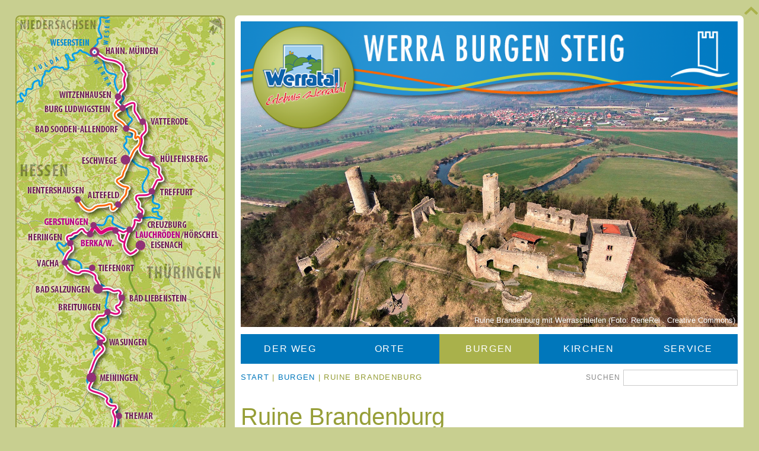

--- FILE ---
content_type: text/html; charset=utf-8
request_url: http://wbs.werra-burgen-steig.de/index.php/ruine-brandenburg.html
body_size: 8127
content:
<!DOCTYPE html>
<html lang="de">
<head>

      <meta charset="utf-8">
    <title>Ruine Brandenburg - Werra Burgen Steig</title>
    <base href="http://wbs.werra-burgen-steig.de/">

          <meta name="robots" content="index,follow">
      <meta name="description" content="">
      <meta name="keywords" content="">
      <meta name="generator" content="Contao Open Source CMS">
    
    <meta name="viewport" content="width=device-width,initial-scale=1.0">
    <style>#wrapper{width:100%;margin:0 auto 0 0}#left{width:370px;right:370px}#container{padding-left:370px}</style>
    <link rel="stylesheet" href="assets/css/c22c941f737e.css">
        <script src="assets/js/e122fc4c990f.js"></script>
<link rel="shortcut icon" type="image/x-icon" href="/favicon.ico">
<script type="text/javascript" src="/files/js/doubletabtogo.js"></script>
<script>
    $( function()
    {
      $( '.nav li:has(ul)' ).doubleTapToGo();
    });
</script>

          <!--[if lt IE 9]><script src="assets/html5shiv/3.7.2/html5shiv-printshiv.min.js"></script><![endif]-->
      
</head>
<body id="top" class="mac chrome blink ch131 wbs10">

      
    <div id="wrapper">

                    
      
              <div id="container">

                      <div id="main">
              <div class="inside">
                
<a class="wbs_header" href="index.php"></a>
<a class="werratal_logo" href="http://www.werratal.de" target="_blank"></a>
<!-- indexer::stop -->
<div class="mod_pageImage block">

<figure class="image_container"><img src="files/wbs/bilder/titelbilder/cc_ruine_brandenburg_mit_werra_2014-03-30_renerei.jpg" width="1200" height="600" alt="Ruine Brandenburg mit Werraschleifen &#40;Foto: ReneRei . Creative Commons&#41;" title="Ruine Brandenburg mit Werraschleifen &#40;Foto: ReneRei . Creative Commons&#41;" />	<figcaption class="titelbild">Ruine Brandenburg mit Werraschleifen &#40;Foto: ReneRei . Creative Commons&#41;</figcaption>
</figure>

</div>
<!-- indexer::continue -->
<!-- indexer::stop -->
<nav class="mod_navigation block">

  
  <a href="index.php/ruine-brandenburg.html#skipNavigation2" class="invisible">Navigation überspringen</a>

  
<ul class="level_1">
            <li class="submenu nav2 first"><a href="index.php/der-weg.html"  class="submenu nav2 first">Der Weg</a>
<ul class="level_2">
            <li class="wbs01 first"><a href="index.php/1-werraquellen-eisfeld.html"  class="wbs01 first">1 Werraquellen - Eisfeld</a></li>
                <li class="wbs02"><a href="index.php/2-eisfeld-hildburghausen.html"  class="wbs02">2 Eisfeld - Hildburghausen</a></li>
                <li class="wbs03"><a href="index.php/3-hildburghausen-themar.html"  class="wbs03">3 Hildburghausen - Themar</a></li>
                <li class="wbs04"><a href="index.php/4-themar-meiningen.html"  class="wbs04">4 Themar - Meiningen</a></li>
                <li class="wbs05"><a href="index.php/5-meiningen-wasungen.html"  class="wbs05">5 Meiningen - Wasungen</a></li>
                <li class="wbs06"><a href="index.php/6-wasungen-breitungen.html"  class="wbs06">6 Wasungen - Breitungen</a></li>
                <li class="wbs07"><a href="index.php/7-breitungen-bad-salzungen.html"  class="wbs07">7 Breitungen - Bad Salzungen</a></li>
                <li class="wbs08"><a href="index.php/8-bad-salzungen-vacha.html"  class="wbs08">8 Bad Salzungen - Vacha</a></li>
                <li class="wbs09"><a href="index.php/9-vacha-berka-werra.html"  class="wbs09">9 Vacha - Berka/Werra</a></li>
                <li class="wbs10"><a href="index.php/10-berka-werra-ruine-brandenburg.html"  class="wbs10">10 Berka/Werra - Ruine Brandenburg</a></li>
                <li class="wbs11"><a href="index.php/11-ruine-brandenburg-wartburg.html"  class="wbs11">11 Ruine Brandenburg - Wartburg</a></li>
                <li class="wbs12"><a href="index.php/12-ruine-brandenburg-creuzburg.html"  class="wbs12">12 Ruine Brandenburg - Creuzburg</a></li>
                <li class="wbs13"><a href="index.php/13-creuzburg-treffurt.html"  class="wbs13">13 Creuzburg - Treffurt</a></li>
                <li class="wbs14"><a href="index.php/14-treffurt-kloster-huelfensberg.html"  class="wbs14">14 Treffurt - Kloster Hülfensberg</a></li>
                <li class="wbs15"><a href="index.php/15-kloster-huelfensberg-vatterode.html"  class="wbs15">15 Kloster Hülfensberg - Vatterode</a></li>
                <li class="wbs16"><a href="index.php/16-vatterode-burg-ludwigstein.html"  class="wbs16">16 Vatterode - Burg Ludwigstein</a></li>
                <li class="wbs17"><a href="index.php/17-burg-ludwigstein-hann-muenden.html"  class="wbs17">17 Burg Ludwigstein - Hann. Münden</a></li>
                <li class="wbsh last"><a href="index.php/x5h-werra-burgen-steig-hessen.html"  class="wbsh last">Werra-Burgen-Steig Hessen X5 H</a></li>
      </ul>
</li>
                <li class="submenu nav2"><a href="index.php/orte.html"  class="submenu nav2">Orte</a>
<ul class="level_2">
            <li class="wbs07 first"><a href="index.php/barchfeld-immelborn.html"  class="wbs07 first">Barchfeld-Immelborn</a></li>
                <li class="wbs04"><a href="index.php/belrieth.html"  class="wbs04">Belrieth</a></li>
                <li class="wbs09"><a href="index.php/berka-werra.html"  class="wbs09">Berka/Werra</a></li>
                <li class="wbs06"><a href="index.php/breitungen.html"  class="wbs06">Breitungen</a></li>
                <li class="wbs12"><a href="index.php/creuzburg-78.html"  class="wbs12">Creuzburg</a></li>
                <li class="wbs08"><a href="index.php/dorndorf.html"  class="wbs08">Dorndorf</a></li>
                <li class="wbs04"><a href="index.php/einhausen.html"  class="wbs04">Einhausen</a></li>
                <li class="wbs11"><a href="index.php/eisenach.html"  class="wbs11">Eisenach</a></li>
                <li class="wbs01"><a href="index.php/eisfeld.html"  class="wbs01">Eisfeld</a></li>
                <li class="wbsh"><a href="index.php/eschwege.html"  class="wbsh">Eschwege</a></li>
                <li class="wbs01"><a href="index.php/fehrenbach.html"  class="wbs01">Fehrenbach</a></li>
                <li class="wbs01"><a href="index.php/friedrichshoehe.html"  class="wbs01">Friedrichshöhe</a></li>
                <li class="wbs10"><a href="index.php/gerstungen.html"  class="wbs10">Gerstungen</a></li>
                <li class="wbs17"><a href="index.php/hann-muenden.html"  class="wbs17">Hann. Münden</a></li>
                <li class="wbs04"><a href="index.php/henfstaedt.html"  class="wbs04">Henfstädt</a></li>
                <li class="wbs09"><a href="index.php/heringen.html"  class="wbs09">Heringen</a></li>
                <li class="wbs02"><a href="index.php/hildburghausen.html"  class="wbs02">Hildburghausen</a></li>
                <li class="wbs04"><a href="index.php/leutersdorf.html"  class="wbs04">Leutersdorf</a></li>
                <li class="wbs07"><a href="index.php/bad-liebenstein.html"  class="wbs07">Bad Liebenstein</a></li>
                <li class="wbs01"><a href="index.php/masserberg.html"  class="wbs01">Masserberg</a></li>
                <li class="wbs04"><a href="index.php/meiningen.html"  class="wbs04">Meiningen</a></li>
                <li class="wbs08"><a href="index.php/merkers-kieselbach.html"  class="wbs08">Merkers-Kieselbach</a></li>
                <li class="wbs03"><a href="index.php/reurieth.html"  class="wbs03">Reurieth</a></li>
                <li class="wbs07"><a href="index.php/bad-salzungen.html"  class="wbs07">Bad Salzungen</a></li>
                <li class="wbs06"><a href="index.php/schwallungen.html"  class="wbs06">Schwallungen</a></li>
                <li class="wbs01"><a href="index.php/siegmundsburg.html"  class="wbs01">Siegmundsburg</a></li>
                <li class="wbsh"><a href="index.php/bad-sooden-allendorf.html"  class="wbsh">Bad Sooden-Allendorf</a></li>
                <li class="wbs03"><a href="index.php/themar.html"  class="wbs03">Themar</a></li>
                <li class="wbs08"><a href="index.php/tiefenort.html"  class="wbs08">Tiefenort</a></li>
                <li class="wbs13"><a href="index.php/treffurt.html"  class="wbs13">Treffurt</a></li>
                <li class="wbs10"><a href="index.php/untersuhl.html"  class="wbs10">Untersuhl</a></li>
                <li class="wbs08"><a href="index.php/vacha.html"  class="wbs08">Vacha</a></li>
                <li class="wbs04"><a href="index.php/vachdorf.html"  class="wbs04">Vachdorf</a></li>
                <li class="wbs05"><a href="index.php/wasungen.html"  class="wbs05">Wasungen</a></li>
                <li class="wbs17"><a href="index.php/witzenhausen.html"  class="wbs17">Witzenhausen</a></li>
                <li class="wbs06 last"><a href="index.php/zillbach.html"  class="wbs06 last">Zillbach</a></li>
      </ul>
</li>
                <li class="submenu trail nav2"><a href="index.php/burgen.html"  class="submenu trail nav2">Burgen</a>
<ul class="level_2">
            <li class="wbs15 sibling first"><a href="index.php/ruine-altenstein.html"  class="wbs15 sibling first">Ruine Altenstein</a></li>
                <li class="wbs07 sibling"><a href="index.php/schloss-altenstein.html"  class="wbs07 sibling">Schloss Altenstein</a></li>
                <li class="wbs17 sibling"><a href="index.php/schloss-arnstein.html"  class="wbs17 sibling">Schloss Arnstein</a></li>
                <li class="wbs12 sibling"><a href="index.php/schloss-augustenau.html"  class="wbs12 sibling">Schloss Augustenau</a></li>
                <li class="wbs17 sibling"><a href="index.php/schloss-berlepsch.html"  class="wbs17 sibling">Schloss Berlepsch</a></li>
                <li class="wbsh sibling"><a href="index.php/ruine-bilstein.html"  class="wbsh sibling">Ruine Bilstein</a></li>
                <li class="wbs02 sibling"><a href="index.php/schloss-bockstadt.html"  class="wbs02 sibling">Schloss Bockstadt</a></li>
                <li class="wbsh sibling"><a href="index.php/ruine-boyneburg.html"  class="wbsh sibling">Ruine Boyneburg</a></li>
                <li class="wbs17 sibling"><a href="index.php/ruine-brackenburg.html"  class="wbs17 sibling">Ruine Brackenburg</a></li>
                <li class="active wbs10"><span class="active wbs10">Ruine Brandenburg</span></li>
                <li class="wbsh sibling"><a href="index.php/ruine-brandenfels.html"  class="wbsh sibling">Ruine Brandenfels</a></li>
                <li class="wbs07 sibling"><a href="index.php/schloss-breitungen.html"  class="wbs07 sibling">Schloss Breitungen</a></li>
                <li class="wbs08 sibling"><a href="index.php/schloss-buttlar.html"  class="wbs08 sibling">Schloss Buttlar</a></li>
                <li class="wbs12 sibling"><a href="index.php/burg-creuzburg.html"  class="wbs12 sibling">Burg Creuzburg</a></li>
                <li class="wbs01 sibling"><a href="index.php/schloss-eisfeld.html"  class="wbs01 sibling">Schloss Eisfeld</a></li>
                <li class="wbs04 sibling"><a href="index.php/schloss-elisabethenburg.html"  class="wbs04 sibling">Schloss Elisabethenburg</a></li>
                <li class="wbsh sibling"><a href="index.php/landgrafenschloss-eschwege.html"  class="wbsh sibling">Landgrafenschloss Eschwege</a></li>
                <li class="wbs06 sibling"><a href="index.php/ruine-frankenberg.html"  class="wbs06 sibling">Ruine Frankenberg</a></li>
                <li class="wbs07 sibling"><a href="index.php/ruine-frankenstein.html"  class="wbs07 sibling">Ruine Frankenstein</a></li>
                <li class="wbs08 sibling"><a href="index.php/schloss-frauensee.html"  class="wbs08 sibling">Schloss Frauensee</a></li>
                <li class="wbs09 sibling"><a href="index.php/wasserburg-friedewald.html"  class="wbs09 sibling">Wasserburg Friedewald</a></li>
                <li class="wbsh sibling"><a href="index.php/burg-fuerstenstein.html"  class="wbsh sibling">Burg Fürstenstein</a></li>
                <li class="wbs10 sibling"><a href="index.php/schloss-gerstungen.html"  class="wbs10 sibling">Schloss Gerstungen</a></li>
                <li class="wbs13 sibling"><a href="index.php/graues-schloss-mihla.html"  class="wbs13 sibling">Graues Schloss Mihla</a></li>
                <li class="wbs13 sibling"><a href="index.php/ruine-haineck.html"  class="wbs13 sibling">Ruine Haineck</a></li>
                <li class="wbs16 sibling"><a href="index.php/ruine-hanstein.html"  class="wbs16 sibling">Ruine Hanstein</a></li>
                <li class="wbsh sibling"><a href="index.php/schloss-jestaedt.html"  class="wbsh sibling">Schloss Jestädt</a></li>
                <li class="wbs08 sibling"><a href="index.php/ruine-krayenburg.html"  class="wbs08 sibling">Ruine Krayenburg</a></li>
                <li class="wbs05 sibling"><a href="index.php/schloss-landsberg.html"  class="wbs05 sibling">Schloss Landsberg</a></li>
                <li class="wbs07 sibling"><a href="index.php/ruine-liebenstein.html"  class="wbs07 sibling">Ruine Liebenstein</a></li>
                <li class="wbs16 sibling"><a href="index.php/burg-ludwigstein.html"  class="wbs16 sibling">Burg Ludwigstein</a></li>
                <li class="wbs05 sibling"><a href="index.php/burg-maienluft.html"  class="wbs05 sibling">Burg Maienluft</a></li>
                <li class="wbs12 sibling"><a href="index.php/schloss-neuenhof.html"  class="wbs12 sibling">Schloss Neuenhof</a></li>
                <li class="wbs14 sibling"><a href="index.php/burg-normannstein.html"  class="wbs14 sibling">Burg Normannstein</a></li>
                <li class="wbs04 sibling"><a href="index.php/ruine-osterburg.html"  class="wbs04 sibling">Ruine Osterburg</a></li>
                <li class="wbs09 sibling"><a href="index.php/schloss-philippsthal.html"  class="wbs09 sibling">Schloss Philippsthal</a></li>
                <li class="wbsh sibling"><a href="index.php/schloss-rothestein.html"  class="wbsh sibling">Schloss Rothestein</a></li>
                <li class="wbs17 sibling"><a href="index.php/roemerlager-hedemuenden.html"  class="wbs17 sibling">Römerlager Hedemünden</a></li>
                <li class="wbsh sibling"><a href="index.php/tannenburg.html"  class="wbsh sibling">Tannenburg</a></li>
                <li class="wbs17 sibling"><a href="index.php/tillyschanze-hann-muenden.html"  class="wbs17 sibling">Tillyschanze Hann. Münden</a></li>
                <li class="wbs11 sibling"><a href="index.php/wartburg.html"  class="wbs11 sibling">Wartburg</a></li>
                <li class="wbs17 sibling"><a href="index.php/welfenschloss-hann-muenden.html"  class="wbs17 sibling">Welfenschloss Hann. Münden</a></li>
                <li class="wbs08 sibling"><a href="index.php/burg-wendelstein.html"  class="wbs08 sibling">Burg Wendelstein</a></li>
                <li class="wbs07 sibling"><a href="index.php/barchfelder-schloesser.html"  class="wbs07 sibling">Barchfelder Schlösser</a></li>
                <li class="wbsh sibling"><a href="index.php/wasserburg-willershausen.html"  class="wbsh sibling">Wasserburg Willershausen</a></li>
                <li class="wbsh sibling"><a href="index.php/schloss-wolfsbrunnen.html"  class="wbsh sibling">Schloss Wolfsbrunnen</a></li>
                <li class="wbs17 sibling"><a href="index.php/ruine-ziegenberg.html"  class="wbs17 sibling">Ruine Ziegenberg</a></li>
                <li class="wbs06 sibling last"><a href="index.php/jagdschloss-zillbach.html"  class="wbs06 sibling last">Jagdschloss Zillbach</a></li>
      </ul>
</li>
                <li class="submenu nav2"><a href="index.php/kirchen.html"  class="submenu nav2">Kirchen</a>
<ul class="level_2">
            <li class="wbs04 first"><a href="index.php/kirchenburg-belrieth.html"  class="wbs04 first">Kirchenburg Belrieth</a></li>
                <li class="wbs09"><a href="index.php/kirchenburg-berka-werra.html"  class="wbs09">Kirchenburg Berka/Werra</a></li>
                <li class="wbs07"><a href="index.php/romanische-basilika-breitungen.html"  class="wbs07">Romanische Basilika Breitungen</a></li>
                <li class="wbs04"><a href="index.php/kirchenburg-einhausen.html"  class="wbs04">Kirchenburg Einhausen</a></li>
                <li class="wbs04"><a href="index.php/kirchenburg-henfstaedt.html"  class="wbs04">Kirchenburg Henfstädt</a></li>
                <li class="wbs14"><a href="index.php/kloster-huelfensberg.html"  class="wbs14">Kloster Hülfensberg</a></li>
                <li class="wbs04"><a href="index.php/kirchenburg-leutersdorf.html"  class="wbs04">Kirchenburg Leutersdorf</a></li>
                <li class="wbs04"><a href="index.php/kirchenburg-obermassfeld.html"  class="wbs04">Kirchenburg Obermaßfeld</a></li>
                <li class="wbs03"><a href="index.php/burg-kirche-reurieth.html"  class="wbs03">Burg/Kirche Reurieth</a></li>
                <li class="wbs04"><a href="index.php/kirchenburg-rohr.html"  class="wbs04">Kirchenburg Rohr</a></li>
                <li class="wbs06"><a href="index.php/kirchenburg-schwallungen.html"  class="wbs06">Kirchenburg Schwallungen</a></li>
                <li class="wbs03"><a href="index.php/kirchenburg-themar.html"  class="wbs03">Kirchenburg Themar</a></li>
                <li class="wbs03"><a href="index.php/kloster-trostadt.html"  class="wbs03">Kloster Trostadt</a></li>
                <li class="wbs10"><a href="index.php/rundkirche-untersuhl.html"  class="wbs10">Rundkirche Untersuhl</a></li>
                <li class="wbs04"><a href="index.php/kirchenburg-vachdorf.html"  class="wbs04">Kirchenburg Vachdorf</a></li>
                <li class="wbs03"><a href="index.php/kloster-vessra.html"  class="wbs03">Kloster Veßra</a></li>
                <li class="wbs05"><a href="index.php/kirchenburg-walldorf.html"  class="wbs05">Kirchenburg Walldorf</a></li>
                <li class="wbs05 last"><a href="index.php/kirche-wasungen.html"  class="wbs05 last">Kirche Wasungen</a></li>
      </ul>
</li>
                <li class="submenu last"><a href="index.php/kontakt-impressum-datenschutz.html"  class="submenu last">Service</a>
<ul class="level_2">
            <li class="first"><a href="index.php/kontakt-impressum-datenschutz.html"  class="first">Kontakt - Impressum - Datenschutz</a></li>
                <li class="submenu"><a href="index.php/angebote.html"  class="submenu">Angebote</a>
<ul class="level_3">
            <li class="first"><a href="index.php/wandern-ohne-gepaeck-x5h-85-km.html"  class="first">Wandern ohne Gepäck - X5 H (85 km)</a></li>
                <li class="last"><a href="index.php/wandern-ohne-gepaeck-x5h-133-km.html"  class="last">Wandern ohne Gepäck - X5 H (133 km)</a></li>
      </ul>
</li>
                <li class="last"><a href="index.php/infomaterial.html"  class="last">Infomaterial</a></li>
      </ul>
</li>
      </ul>

  <a id="skipNavigation2" class="invisible">&nbsp;</a>

</nav>
<!-- indexer::continue -->

<!-- indexer::stop -->
<div class="mod_search search block">

  
  
  
<form action="index.php/suchergebnisse.html" method="get">
  <div class="formbody">
        <label for="ctrl_keywords_21" class="invisible">Suchbegriffe</label>
    <input type="search" name="keywords" id="ctrl_keywords_21" class="text" value="">
    <input type="submit" id="ctrl_submit_21" class="submit" value="Suchen">
  </div>
</form>

  
  

</div>
<!-- indexer::continue -->

<!-- indexer::stop -->
<div class="mod_breadcrumb block">

  
  
  <ul>
                  <li class="first"><a href="index.php/home.html" title="Werra Burgen Steig">Start</a></li>
                        <li><a href="index.php/burgen.html" title="Burgen &amp; Schlösser">Burgen</a></li>
                        <li class="active last">Ruine Brandenburg</li>
            </ul>


</div>
<!-- indexer::continue -->

<div class="titel">
Ruine Brandenburg
</div>
<div class="mod_article first last block" id="ruine-brandenburg">

  
  
<div class="ce_text first block" id="toplink">

  
  
      <p><a title="10 Berka/Werra - Ruine Brandenburg" href="index.php/10-berka-werra-ruine-brandenburg.html">Tour 10</a> <a title="11 Ruine Brandenburg - Wartburg" href="index.php/11-ruine-brandenburg-wartburg.html">Tour 11</a> <a title="12 Ruine Brandenburg - Creuzburg" href="index.php/12-ruine-brandenburg-creuzburg.html">Tour 12</a></p>  
  
  

</div>

<section class="ce_accordionSingle ce_accordion ce_text block">

  <div class="toggler">
    Karte  </div>

  <div class="accordion"><div>

          <p class="map"><iframe style="border: 0;" src="https://www.google.com/maps/embed?pb=!1m18!1m12!1m3!1d17264.443163269334!2d10.172653000000007!3d50.994128999999994!2m3!1f0!2f0!3f0!3m2!1i1024!2i768!4f13.1!3m3!1m2!1s0x47a498ae94eda1c9%3A0x5fadfb7d3b3c565c!2sBurgruine+Brandenburg!5e1!3m2!1sde!2sde!4v1430224580406" width="900" height="540" frameborder="0"></iframe></p>    
    
    
  </div></div>

</section>

<div class="ce_text last block">

      <h1>Krone des Werratals</h1>
  
  
      <p>Die Brandenburg ist eine Doppelburg, bestehend aus einer Sporn- und einer Gipfelburg. Wehrbauten dieser Art besitzen eine höhere Verteidigungsfähigkeit als Einzelburgen, weil aufgrund der Dimensionen derartiger Anlagen bei militärischen Auseinandersetzungen quantitativ und qualitativ umfangreichere Belagerungskräfte mobilisiert werden müssen als beim Angriff auf eine einzelne Veste.</p>
<p><span class="wichtig">Herrschaft im Dienste des Landgrafen</span><br>Zum Baubeginn der Brandenburg gibt es keine urkundlichen Belege. Als Gründer der Burg gelten die Grafen von Wartberg, Vögte der nahegelegenen Wartburg. Graf Wigger von Wartberg wird erstmalig 1144 als Schutzherr des in diesem Jahr neugegründeten Kirchspiels Lauchröden urkundlich aufgeführt. Diese Schutzherrnfunktion macht eine Gründung der Burg um die Mitte des 12. Jahrhunderts wahrscheinlich. Ab dem 12. Jahrhundert besaßen die Wartberger außer der Brandenburg Dörfer und Liegenschaften im Umfeld der Brandenburg und im Gothaer Raum. Während der Amtszeit Erzbischofs Heinrich von Mainz betrieb Graf Wigger von Wartberg eine konsequente Machtpolitik, in deren Ergebnis er neben seinem Amt auf der Wartburg auch über die Mainzer Amtsgrafschaft Harburg und eine weitere bei Hofgeismar verfügte. Beide Amtsgrafschaften gingen jedoch mit der Absetzung des Erzbischofs im Jahre 1153 verloren. <br>Die Namensgebung der Grafen nach der Brandenburg ist erst ab 1224 belegt. In der Gefolgschaft der Landgrafen von Thüringen nahmen drei Grafen aus dem Geschlecht der Wartberger/Brandenberger 1197-98 und 1227-28 an Kreuzzügen teil. Das Geschlecht derer von Wartberg bzw. von Brandenberg führte den Doppeladler im Wappen. Dies lässt eine ursprünglich reichsunmittelbare Unterstellung des Adelsgeschlechtes vermuten.</p>
<p><span class="wichtig">Restaurierung und Sicherung</span><br>Das Ruinenensemble der Ostburg wird geprägt durch einen sechseckigen Bergfried und einen Wohnturm. Ein nahezu geschlossenen Bering umgibt ihre zwei Höfe und einen Zwinger. Von der Westburg sind aber nur noch der runde Bergfried sowie Reste des Torhauses und des Mauerberings erhalten.<br>Um dem weiteren Verfall der Burg zur Ruine aufzuhalten, setzten sich Eisenacher Bürger Anfang des 19. Jahrhundert gegen die weitere Nutzung als Steinbruch ein.<br>Im Ergebnis dieser ersten Bürgerinitiative verbot 1841 Großherzog Carl Friedrich von Sachsen-Weimar-Eisenach das weitere Abtragen von Mauerwerk auf der Burg. Ende des 19. und Anfang des 20. Jahrhunderts wurden die ersten Sicherungsmaßnahmen an beiden Bergfrieden und am Wohnturm (Kemenate) durchgeführt.<br>Zwischen den beiden Weltkriegen erfolgten Sicherungsmaßnahmen am Torhaus der Westburg und eine Mauerkronensicherung auf beiden Burgen. In den 90er Jahren des 20. Jahrhunderts wurden umfangreiche Sicherungsmaßnahmen, insbesondere am Bergfried der Westburg und am Wohnturm der Ostburg, eingeleitet. Seitdem werden regelmäßig weitere Sicherungsmaßnahmen auf der gesamten Burganlage fortgeführt.</p>
<p class="quelle">Quelle und mehr Informationen:&nbsp;<a title="Website Brandenburgverein" href="http://www.die-brandenburg.de/index.html" target="_blank">www.die-brandenburg.de</a></p>  
  
  

</div>

  
</div>

<div class="clear"></div>
<div class="nach_oben">
   <a href="index.php/ruine-brandenburg.html#top" title="nach oben"></a>
</div>              </div>
                          </div>
          
                                    <aside id="left">
                <div class="inside">
                  
<div class="navi_map_stat">
	<div id="wbsh" class="maps">
		<a id="wbsh_img" href="index.php/x5h-werra-burgen-steig-hessen.html" alt="Werra-Burgen-Steig Hessen" title="Werra-Burgen-Steig Hessen"></a>
	</div>
	<div id="wbs_17" class="maps">
		<a id="wbs_17_img" href="index.php/17-burg-ludwigstein-hann-muenden.html" alt="Tour 17: Burg Ludwigstein - Hann. Münden" title="Tour 17: Burg Ludwigstein - Hann. Münden"></a>
	</div>
	<div id="wbs_16" class="maps">
		<a id="wbs_16_img" href="index.php/16-vatterode-burg-ludwigstein.html" alt="Tour 16: Vatterode - Burg Ludwigstein" title="Tour 16: Vatterode - Burg Ludwigstein"></a>
	</div>
	<div id="wbs_15" class="maps">
		<a id="wbs_15_img" href="index.php/15-kloster-huelfensberg-vatterode.html" alt="Tour 15: Kloster Hülfensberg - Vatterode" title="Tour 15: Kloster Hülfensberg - Vatterode"></a>
	</div>
	<div id="wbs_14" class="maps">
		<a id="wbs_14_img" href="index.php/14-treffurt-kloster-huelfensberg.html" alt="Tour 14: Treffurt - Kloster Hülfensberg" title="Tour 14: Treffurt - Kloster Hülfensberg"></a>
	</div>
	<div id="wbs_13" class="maps">
		<a id="wbs_13_img" href="index.php/13-creuzburg-treffurt.html" alt="Tour 13: Creuzburg - Treffurt" title="Tour 13: Creuzburg - Treffurt"></a>
	</div>
	<div id="wbs_12" class="maps">
		<a id="wbs_12_img" href="index.php/12-ruine-brandenburg-creuzburg.html" alt="Tour 12: Ruine Brandenburg - Creuzburg" title="Tour 12: Ruine Brandenburg - Creuzburg"></a>
	</div>
	<div id="wbs_10" class="maps">
		<a id="wbs_10_img" href="index.php/10-berka-werra-ruine-brandenburg.html" alt="Tour 10: Berka/Werra - Ruine Brandenburg" title="Tour 10: Berka/Werra - Ruine Brandenburg"></a>
	</div>
	<div id="wbs_11" class="maps">
		<a id="wbs_11_img" href="index.php/11-ruine-brandenburg-wartburg.html" alt="Tour 11: Ruine Brandenburg - Wartburg" title="Tour 11: Ruine Brandenburg - Wartburg"></a>
	</div>
	<div id="wbs_09" class="maps">
		<a id="wbs_09_img" href="index.php/9-vacha-berka-werra.html" alt="Tour 9: Vacha - Berka/Werra" title="Tour 9: Vacha - Berka/Werra"></a>
	</div>
	<div id="wbs_08" class="maps">
		<a id="wbs_08_img" href="index.php/8-bad-salzungen-vacha.html" alt="Tour 8: Bad Salzungen - Vacha" title="Tour 8: Bad Salzungen - Vacha"></a>
	</div>
	<div id="wbs_07" class="maps">
		<a id="wbs_07_img" href="index.php/7-breitungen-bad-salzungen.html" alt="Tour 7: Breitungen - Bad Salzungen" title="Tour 7: Breitungen - Bad Salzungen"></a>
	</div>
	<div id="wbs_06" class="maps">
		<a id="wbs_06_img" href="index.php/6-wasungen-breitungen.html" alt="Tour 6: Wasungen - Breitungen" title="Tour 6: Wasungen - Breitungen"></a>
	</div>
	<div id="wbs_05" class="maps">
		<a id="wbs_05_img" href="index.php/5-meiningen-wasungen.html" alt="Tour 5: Meiningen - Wasungen" title="Tour 5: Meiningen - Wasungen"></a>
	</div>
	<div id="wbs_04" class="maps">
		<a id="wbs_04_img" href="index.php/4-themar-meiningen.html" alt="Tour 4: Themar - Meiningen" title="Tour 4: Themar - Meiningen"></a>
	</div>
	<div id="wbs_03" class="maps">
		<a id="wbs_03_img" href="index.php/3-hildburghausen-themar.html" alt="Tour 3: Hildburghausen - Themar" title="Tour 3: Hildburghausen - Themar"></a>
	</div>
	<div id="wbs_02" class="maps">
		<a id="wbs_02_img" href="index.php/2-eisfeld-hildburghausen.html" alt="Tour 2: Eisfeld - Hildburghausen" title="Tour 2: Eisfeld - Hildburghausen"></a>
	</div>
	<div id="wbs_01" class="maps">
		<a id="wbs_01_img" href="index.php/1-werraquellen-eisfeld.html" alt="Tour 1: Werraquellen - Eisfeld" title="Tour 1: Werraquellen - Eisfeld"></a>
	</div>
</div>                </div>
              </aside>
                      
                                
        </div>
      
      
                    
    </div>

      
  
<script>
  (function() {
    window.addEvent('domready', function() {
      new Fx.Accordion($$('div.toggler'), $$('div.accordion'), {
        opacity: false,
        display: -1, // -1, alle Akkordions sind am Anfang eingeklappt
        alwaysHide: true,
        onActive: function(tog, el) {
          el.setProperty('aria-hidden', 'false');
          tog.addClass('active');
          tog.getNext('div').fade('in');
          tog.setProperty('aria-expanded', 'true');
          return false;
        },
        onBackground: function(tog, el) {
          el.setProperty('aria-hidden', 'true');
          tog.removeClass('active');
          tog.getNext('div').fade('out');
          tog.setProperty('aria-expanded', 'false');
          return false;
        }
      });
      $$('div.toggler').each(function(el) {
        el.setProperty('role', 'tab');
        el.setProperty('tabindex', 0);
        el.addEvents({
          'keypress': function(event) {
            if (event.code == 13) {
              this.fireEvent('click');
            }
          },
          'focus': function() {
            this.addClass('hover');
          },
          'blur': function() {
            this.removeClass('hover');
          },
          'mouseenter': function() {
            this.addClass('hover');
          },
          'mouseleave': function() {
            this.removeClass('hover');
          }
        });
      });
      $$('div.ce_accordion').each(function(el) {
        el.setProperty('role', 'tablist');
      });
      $$('div.accordion').each(function(el) {
        el.setProperty('role', 'tabpanel');
      });
    });
  })();
</script>

<script src="assets/swipe/2.0/js/swipe.min.js"></script>
<script>
  (function() {
    window.addEvent('domready', function() {
      $$('.ce_sliderStart').each(function(cte) {
        var s = cte.getElement('.content-slider'),
            c = s.getAttribute('data-config').split(',');
        new Swipe(s, {
          // Put custom options here
          'auto': parseInt(c[0]),
          'speed': parseInt(c[1]),
          'startSlide': parseInt(c[2]),
          'continuous': parseInt(c[3]),
          'menu': cte.getElement('.slider-control')
        });
      });
    });
  })();
</script>

<script src="assets/mootools/slimbox/1.8/js/slimbox.js"></script>
<script>
  (function($) {
    window.addEvent('domready', function() {
      $$(document.links).filter(function(el) {
        return el.getAttribute('data-lightbox') != null;
      }).slimbox({
        // Put custom options here
      }, null, function(el) {
        var attr = this.getAttribute('data-lightbox');
        return (this == el) || (attr && el.getAttribute('data-lightbox').match(attr));
      });
      $('lbImage').addEvent('swipe', function(e) {
        (e.direction == 'left') ? $('lbNextLink').fireEvent('click') : $('lbPrevLink').fireEvent('click');
      });
    });
  })(document.id);
</script>

<script src="assets/mootools/mediabox/1.4.6/js/mediabox.js"></script>
<script>
  (function($) {
    window.addEvent('domready', function() {
      $$('a[data-lightbox]').mediabox({
        // Put custom options here
      }, function(el) {
        return [el.href, el.title, el.getAttribute('data-lightbox')];
      }, function(el) {
        var data = this.getAttribute('data-lightbox').split(' ');
        return (this == el) || (data[0] && el.getAttribute('data-lightbox').match(data[0]));
      });
      $('mbImage').addEvent('swipe', function(e) {
        (e.direction == 'left') ? $('mbNextLink').fireEvent('click') : $('mbPrevLink').fireEvent('click');
      });
    });
  })(document.id);
</script>

<script src="assets/js/0f3e9af2fa03.js"></script>
<script>
  (function() {
    window.addEvent('domready', function() {
      $$('select.tl_chosen').chosen();
    });
  })();
</script>

<script src="assets/mootools/tablesort/js/tablesort.js"></script>
<script>
  (function() {
    window.addEvent('domready', function() {
      $$('.ce_table .sortable').each(function(table) {
        new TableSort(table, '.', ',');
      });
    });
  })();
</script>

<script>setTimeout(function(){var e=function(e,t){try{var n=new XMLHttpRequest}catch(r){return}n.open("GET",e,!0),n.onreadystatechange=function(){this.readyState==4&&this.status==200&&typeof t=="function"&&t(this.responseText)},n.send()},t="system/cron/cron.";e(t+"txt",function(n){parseInt(n||0)<Math.round(+(new Date)/1e3)-86400&&e(t+"php")})},5e3);</script>

</body>
</html>


--- FILE ---
content_type: text/css
request_url: http://wbs.werra-burgen-steig.de/assets/css/c22c941f737e.css
body_size: 7594
content:
body,form,figure{margin:0;padding:0}img{border:0}header,footer,nav,section,aside,article,figure,figcaption{display:block}body{font-size:100.01%}select,input,textarea{font-size:99%}#container,.inside{position:relative}#main,#left,#right{float:left;position:relative}#main{width:100%}#left{margin-left:-100%}#right{margin-right:-100%}#footer{clear:both}#main .inside{min-height:1px}.ce_gallery>ul{margin:0;padding:0;overflow:hidden;list-style:none}.ce_gallery>ul li{float:left}.ce_gallery>ul li.col_first{clear:left}.float_left{float:left}.float_right{float:right}.block{overflow:hidden}.clear,#clear{height:.1px;font-size:.1px;line-height:.1px;clear:both}.invisible{border:0;clip:rect(0 0 0 0);height:1px;margin:-1px;overflow:hidden;padding:0;position:absolute;width:1px}.custom{display:block}#container:after,.custom:after{content:"";display:table;clear:both}
@media (max-width:767px){#wrapper{margin:0;width:auto}#container{padding-left:0;padding-right:0}#main,#left,#right{float:none;width:auto}#left{right:0;margin-left:0}#right{margin-right:0}}img{max-width:100%;height:auto}.ie7 img{-ms-interpolation-mode:bicubic}.ie8 img{width:auto}
/* Swipe 2.0, (C) Brad Birdsall 2012, MIT license */
.content-slider{overflow:hidden;visibility:hidden;position:relative}.slider-wrapper{overflow:hidden;position:relative}.slider-wrapper>*{float:left;width:100%;position:relative}.slider-control{height:30px;position:relative}.slider-control a,.slider-control .slider-menu{position:absolute;top:9px;display:inline-block}.slider-control .slider-prev{left:0}.slider-control .slider-next{right:0}.slider-control .slider-menu{top:0;width:50%;left:50%;margin-left:-25%;font-size:27px;text-align:center}.slider-control .slider-menu b{color:#bbb;cursor:pointer}.slider-control .slider-menu b.active{color:#666}
/* Slimbox v1.8, (c) 2007-2009 Christophe Beyls <http://www.digitalia.be>, MIT-style license */
#lbOverlay{position:fixed;z-index:9999;left:0;top:0;width:100%;height:100%;background-color:#000;cursor:pointer}#lbCenter,#lbBottomContainer{position:absolute;z-index:9999;overflow:hidden;background-color:#fff}.lbLoading{background:#fff url("../../assets/mootools/slimbox/1.8/images/loading.gif") no-repeat center}#lbImage{position:absolute;left:0;top:0;border:10px solid #fff;background-repeat:no-repeat}#lbPrevLink,#lbNextLink{display:block;position:absolute;top:0;width:50%;outline:0}#lbPrevLink{left:0}#lbPrevLink:hover{background:transparent url("../../assets/mootools/slimbox/1.8/images/prevlabel.gif") no-repeat 0 15%}#lbNextLink{right:0}#lbNextLink:hover{background:transparent url("../../assets/mootools/slimbox/1.8/images/nextlabel.gif") no-repeat 100% 15%}#lbBottom{font-family:Verdana,Arial,Geneva,Helvetica,sans-serif;font-size:10px;color:#666;line-height:1.4em;text-align:left;border:10px solid #fff;border-top-style:none}#lbCloseLink{display:block;float:right;width:66px;height:22px;background:transparent url("../../assets/mootools/slimbox/1.8/images/closelabel.gif") no-repeat center;margin:5px 0;outline:0}#lbCaption,#lbNumber{margin-right:71px}#lbCaption{font-weight:bold}
/* mediaboxAdvanced v1.4.6, (c) 2007-2010 John Einselen <http://iaian7.com>, MIT-style license */
#mbOverlay{position:fixed;z-index:9998;top:0;left:0;width:100%;height:100%;background-color:#000;cursor:pointer}#mbOverlay.mbOverlayFF{background:transparent url("../../assets/mootools/mediabox/1.4.6/images/80.png") repeat}#mbOverlay.mbOverlayIE{position:absolute}#mbCenter{position:absolute;z-index:9999;left:50%;overflow:hidden;background-color:#000;-webkit-border-radius:10px;-khtml-border-radius:10px;-moz-border-radius:10px;border-radius:10px;-webkit-box-shadow:0 5px 20px rgba(0,0,0,0.50);-khtml-box-shadow:0 5px 20px rgba(0,0,0,0.50);-moz-box-shadow:0 5px 20px rgba(0,0,0,0.50);box-shadow:0 5px 20px rgba(0,0,0,0.50);-ms-filter:"progid:DXImageTransform.Microsoft.Shadow(Strength=5, Direction=180, Color='#000000')";filter:progid:DXImageTransform.Microsoft.Shadow(Strength=5,Direction=180,Color='#000000')}#mbCenter.mbLoading{background:#000 url("../../assets/mootools/mediabox/1.4.6/images/loading.gif") no-repeat center;-webkit-box-shadow:none;-khtml-box-shadow:none;-moz-box-shadow:none;box-shadow:none}#mbImage{position:relative;left:0;top:0;font-family:Myriad,Verdana,Arial,Helvetica,sans-serif;line-height:20px;font-size:12px;color:#fff;text-align:left;background-position:center center;background-repeat:no-repeat;padding:10px}#mbBottom{min-height:20px;font-family:Myriad,Verdana,Arial,Helvetica,sans-serif;line-height:20px;font-size:12px;color:#999;text-align:left;padding:0 10px 10px}#mbTitle,#mbPrevLink,#mbNextLink,#mbCloseLink{display:inline;color:#fff;font-weight:bold;line-height:20px;font-size:12px}#mbNumber{display:inline;color:#999;line-height:14px;font-size:10px;margin:auto 10px}#mbCaption{display:block;color:#999;line-height:14px;font-size:10px}#mbPrevLink,#mbNextLink,#mbCloseLink{float:right;outline:0;margin:0 0 0 10px;font-weight:normal}#mbPrevLink b,#mbNextLink b,#mbCloseLink b{color:#eee;font-weight:bold;text-decoration:underline}#mbPrevLink big,#mbNextLink big,#mbCloseLink big{color:#eee;font-size:16px;line-height:14px;font-weight:bold}#mbBottom a,#mbBottom a:link,#mbBottom a:visited{text-decoration:none;color:#ddd}#mbBottom a:hover,#mbBottom a:active{text-decoration:underline;color:#fff}#mbError{position:relative;font-family:Myriad,Verdana,Arial,Helvetica,sans-serif;line-height:20px;font-size:12px;color:#fff;text-align:center;border:10px solid #700;padding:10px 10px 10px;margin:20px;-webkit-border-radius:5px;-khtml-border-radius:5px;-moz-border-radius:5px;border-radius:5px}#mbError a,#mbError a:link,#mbError a:visited,#mbError a:hover,#mbError a:active{color:#d00;font-weight:bold;text-decoration:underline}
/* Chosen by Patrick Filler, Jules Janssen, Jonnathan Soares, MIT-style license */
select.chzn-select{visibility:hidden;height:28px!important;min-height:28px!important}.chzn-container{font-size:13px;position:relative;display:inline-block;zoom:1;*display:inline;margin:1px 0;background-color:#fff}.chzn-container .chzn-drop{background:#fff;border:1px solid #aaa;border-top:0;position:absolute;top:29px;left:0;-webkit-box-shadow:0 4px 5px rgba(0,0,0,.15);-moz-box-shadow:0 4px 5px rgba(0,0,0,.15);-o-box-shadow:0 4px 5px rgba(0,0,0,.15);box-shadow:0 4px 5px rgba(0,0,0,.15);z-index:999;-moz-box-sizing:border-box;-webkit-box-sizing:border-box;box-sizing:border-box;-webkit-border-radius:0 0 3px 3px;-moz-border-radius:0 0 3px 3px;border-radius:0 0 3px 3px}.chzn-container-single .chzn-single{-webkit-border-radius:3px;-moz-border-radius:3px;border-radius:3px;-moz-background-clip:padding;-webkit-background-clip:padding-box;background-clip:padding-box;border:1px solid #aaa;display:block;overflow:hidden;white-space:nowrap;position:relative;height:20px;line-height:20px;padding:0 3px;color:#555;text-decoration:none}.firefox .chzn-container-single .chzn-single{top:1px}.chzn-container-single .chzn-single>span{margin-right:26px;display:block;overflow:hidden;white-space:nowrap;-o-text-overflow:ellipsis;-ms-text-overflow:ellipsis;text-overflow:ellipsis;font-family:"Trebuchet MS",Verdana,sans-serif;font-size:12px}.chzn-container-single .chzn-single div{-moz-background-clip:padding;-webkit-background-clip:padding-box;background-clip:padding-box;background:#ccc;background-image:-webkit-gradient(linear,left bottom,left top,color-stop(0,#ccc),color-stop(.6,#eee));background-image:-webkit-linear-gradient(center bottom,#ccc 0%,#eee 60%);background-image:-moz-linear-gradient(center bottom,#ccc 0%,#eee 60%);background-image:-o-linear-gradient(bottom,#ccc 0%,#eee 60%);background-image:-ms-linear-gradient(top,#ccc 0%,#eee 60%);filter:progid:DXImageTransform.Microsoft.gradient(startColorstr='#cccccc', endColorstr='#eeeeee', GradientType=0);background-image:linear-gradient(top,#ccc 0%,#eee 60%);border-left:1px solid #aaa;position:absolute;right:0;top:0;display:block;height:100%;width:15px}.chzn-container-single .chzn-single div b{background:url(../../assets/mootools/chosen/chosen-sprite.png) no-repeat -1px -2px;display:block;width:100%;height:100%}.chzn-container-single .chzn-search{padding:3px 4px;margin:0;white-space:nowrap}.chzn-container-single .chzn-search input{background:#fff url(../../assets/mootools/chosen/chosen-sprite.png) no-repeat 100% -20px;background:url(../../assets/mootools/chosen/chosen-sprite.png) no-repeat 100% -20px,-webkit-gradient(linear,left bottom,left top,color-stop(.85,#fff),color-stop(.99,#eee));background:url(../../assets/mootools/chosen/chosen-sprite.png) no-repeat 100% -20px,-webkit-linear-gradient(center bottom,white 85%,#eee 99%);background:url(../../assets/mootools/chosen/chosen-sprite.png) no-repeat 100% -20px,-moz-linear-gradient(center bottom,white 85%,#eee 99%);background:url(../../assets/mootools/chosen/chosen-sprite.png) no-repeat 100% -20px,-o-linear-gradient(bottom,#fff 85%,#eee 99%);background:url(../../assets/mootools/chosen/chosen-sprite.png) no-repeat 100% -20px,-ms-linear-gradient(top,#fff 85%,#eee 99%);background:url(../../assets/mootools/chosen/chosen-sprite.png) no-repeat 100% -20px,linear-gradient(top,#fff 85%,#eee 99%);margin:1px 0;padding:4px 20px 4px 5px;outline:0;border:1px solid #aaa;-moz-box-sizing:border-box;-webkit-box-sizing:border-box;box-sizing:border-box}.chzn-container-single .chzn-drop{-webkit-border-radius:0 0 3px 3px;-moz-border-radius:0 0 3px 3px;border-radius:0 0 3px 3px;-moz-background-clip:padding;-webkit-background-clip:padding-box;background-clip:padding-box}.chzn-container-multi .chzn-choices{background-color:#fff;border:1px solid #aaa;margin:0;padding:0;cursor:text;overflow:hidden;height:auto!important;height:1%;position:relative;max-height:102px;padding:1px 0;overflow-x:hidden;overflow-y:auto;-webkit-border-radius:3px;-moz-border-radius:3px;border-radius:3px}.chzn-container-multi .chzn-choices li{float:left;list-style:none}.chzn-container-multi .chzn-choices .search-field{white-space:nowrap;margin:0;padding:0}.chzn-container-multi .chzn-choices .search-field input{color:#666;background:0 0!important;border:0!important;padding:5px;margin:1px 0;outline:0;-webkit-box-shadow:none;-moz-box-shadow:none;-o-box-shadow:none;box-shadow:none}.chzn-container-multi .chzn-choices .search-field .default{color:#999}.chzn-container-multi .chzn-choices .search-choice{-webkit-border-radius:3px;-moz-border-radius:3px;border-radius:3px;-moz-background-clip:padding;-webkit-background-clip:padding-box;background-clip:padding-box;background-color:#e4e4e4;background-image:-webkit-gradient(linear,left bottom,left top,color-stop(0,#e4e4e4),color-stop(.7,#eee));background-image:-webkit-linear-gradient(center bottom,#e4e4e4 0%,#eee 70%);background-image:-moz-linear-gradient(center bottom,#e4e4e4 0%,#eee 70%);background-image:-o-linear-gradient(bottom,#e4e4e4 0%,#eee 70%);background-image:-ms-linear-gradient(top,#e4e4e4 0%,#eee 70%);filter:progid:DXImageTransform.Microsoft.gradient( startColorstr='#e4e4e4', endColorstr='#eeeeee',GradientType=0 );background-image:linear-gradient(top,#e4e4e4 0%,#eee 70%);color:#333;border:1px solid #b4b4b4;line-height:13px;padding:3px 19px 3px 6px;margin:2px 0 2px 5px;position:relative;top:1px}.chzn-container-multi .chzn-choices .search-choice span{cursor:default}.chzn-container-multi .chzn-choices .search-choice-focus{background:#d4d4d4}.chzn-container-multi .chzn-choices .search-choice .search-choice-close{display:block;position:absolute;right:5px;top:6px;width:8px;height:9px;font-size:1px;background:url(../../assets/mootools/chosen/chosen-sprite.png) right top no-repeat}.chzn-container-multi .chzn-choices .search-choice .search-choice-close:hover{background-position:right -9px}.chzn-container-multi .chzn-choices .search-choice-focus .search-choice-close{background-position:right -9px}.chzn-container .chzn-results{margin:0 4px 4px 0;max-height:192px;padding:0 0 0 4px;position:relative;overflow-x:hidden;overflow-y:auto}.chzn-container-multi .chzn-results{margin:0;padding:0}.chzn-container .chzn-results li{line-height:13px;padding:1px 7px 2px;margin:0;list-style:none}.chzn-container .chzn-results .active-result{cursor:pointer}.chzn-container .chzn-results .highlighted{background:#3875d7;color:#fff}.chzn-container .chzn-results li em{font-style:normal}.chzn-container .chzn-results .highlighted em{background:0 0}.chzn-container .chzn-results .no-results{background:#f4f4f4}.chzn-container .chzn-results .group-result{cursor:default;color:#999;font-weight:700}.chzn-container .chzn-results .group-option{padding-left:20px;white-space:nowrap}.chzn-container-multi .chzn-drop .result-selected{display:none}.chzn-container-active .chzn-single{background-color:#ebfdd7}.chzn-container-active .chzn-single-with-drop{border:1px solid #aaa;-webkit-box-shadow:0 1px 0 #fff inset;-moz-box-shadow:0 1px 0 #fff inset;-o-box-shadow:0 1px 0 #fff inset;box-shadow:0 1px 0 #fff inset;-webkit-border-bottom-left-radius:0;-webkit-border-bottom-right-radius:0;-moz-border-radius-bottomleft:0;-moz-border-radius-bottomright:0;border-bottom-left-radius:0;border-bottom-right-radius:0}.chzn-container-active .chzn-single-with-drop div{background:0 0;border-left:none}.chzn-container-active .chzn-single-with-drop div b{background-position:-19px -1px}.chzn-container-active .chzn-choices{-webkit-border-radius:3px 3px 0 0;-moz-border-radius:3px 3px 0 0;border-radius:3px 3px 0 0}.chzn-container-active .chzn-choices .search-field input{color:#111!important}.chzn-rtl{direction:rtl;text-align:right}.chzn-rtl .chzn-single{padding-left:0;padding-right:8px}.chzn-rtl .chzn-single span{margin-left:26px;margin-right:0}.chzn-rtl .chzn-single div{left:0;right:auto;border-left:none;border-right:1px solid #aaa;-webkit-border-radius:3px 0 0 3px;-moz-border-radius:3px 0 0 3px;border-radius:3px 0 0 3px}.chzn-rtl .chzn-choices li{float:right}.chzn-rtl .chzn-choices .search-choice{padding:3px 6px 3px 19px;margin:3px 5px 3px 0}.chzn-rtl .chzn-choices .search-choice .search-choice-close{left:5px;right:auto;background-position:right top}.chzn-rtl.chzn-container-single .chzn-results{margin-left:4px;margin-right:0;padding-left:0;padding-right:4px}.chzn-rtl .chzn-results .group-option{padding-left:0;padding-right:20px}.chzn-rtl.chzn-container-active .chzn-single-with-drop div{border-right:none}.chzn-rtl .chzn-search input{background:url(../../assets/mootools/chosen/chosen-sprite.png) no-repeat -38px -20px,#fff;background:url(../../assets/mootools/chosen/chosen-sprite.png) no-repeat -38px -20px,-webkit-gradient(linear,left bottom,left top,color-stop(.85,#fff),color-stop(.99,#eee));background:url(../../assets/mootools/chosen/chosen-sprite.png) no-repeat -38px -20px,-webkit-linear-gradient(center bottom,white 85%,#eee 99%);background:url(../../assets/mootools/chosen/chosen-sprite.png) no-repeat -38px -20px,-moz-linear-gradient(center bottom,white 85%,#eee 99%);background:url(../../assets/mootools/chosen/chosen-sprite.png) no-repeat -38px -20px,-o-linear-gradient(bottom,#fff 85%,#eee 99%);background:url(../../assets/mootools/chosen/chosen-sprite.png) no-repeat -38px -20px,-ms-linear-gradient(top,#fff 85%,#eee 99%);background:url(../../assets/mootools/chosen/chosen-sprite.png) no-repeat -38px -20px,-ms-linear-gradient(top,#fff 85%,#eee 99%);background:url(../../assets/mootools/chosen/chosen-sprite.png) no-repeat -38px -20px,linear-gradient(top,#fff 85%,#eee 99%);padding:4px 5px 4px 20px}
.styled_select{display:inline;margin-top:1px;position:absolute;background:#fff;border:1px solid #aaa;border-radius:3px;padding:0 !important;font-family:"Trebuchet MS",Verdana,sans-serif;font-size:12px;text-align:left;line-height:20px;white-space:nowrap;overflow:hidden;-moz-box-sizing:border-box;-webkit-box-sizing:border-box;box-sizing:border-box}.styled_select.focused{background-color:#ebfdd7}.webkit .styled_select.focused{outline-offset:-2px;outline:auto 5px -webkit-focus-ring-color}.styled_select.disabled{color:#bbb;background-color:#f9f9f9;border:1px solid #c8c8c8}.tl_subpanel .styled_select{font-size:11px;line-height:18px}.styled_select span{padding:0 3px}.styled_select b{display:block;width:15px;height:100%;position:absolute;top:0;right:0;border-left:1px solid #aaa;background:#eee;background-image:-moz-linear-gradient(bottom,#ccc 0,#eee 60%);background-image:-webkit-linear-gradient(bottom,#ccc 0,#eee 60%);background-image:-o-linear-gradient(bottom,#ccc 0,#eee 60%);background-image:-ms-linear-gradient(bottom,#ccc 0,#eee 60%);background-image:linear-gradient(bottom,#ccc 0,#eee 60%)}.styled_select b i{display:block;width:100%;height:100%;background:url("../../assets/mootools/stylect/images/select.gif") center center no-repeat}
table.sortable thead th{background-image:url("../../assets/mootools/tablesort/images/default.gif");background-repeat:no-repeat;background-position:center right}table.sortable thead th a.pointer{display:block;margin-right:9px;cursor:pointer}table.sortable thead th.unsortable{background-image:none}table.sortable thead th.asc{background-image:url("../../assets/mootools/tablesort/images/asc.gif")}table.sortable thead th.desc{background-image:url("../../assets/mootools/tablesort/images/desc.gif")}
/* style.css.css */
*{margin:0;padding:0}body{text-align:left;background-color:#c8cf90;font:16px/1.5em Source,Verdana,Arial,Helvetica,sans-serif;color:#444;overflow-x:hidden; hyphens: auto; -moz-hyphens: auto; -o-hyphens: auto; -webkit-hyphens: auto; -ms-hyphens: auto}#wrapper{width:96%;padding:2%}.wbs{width:100%;max-height:1em;position:absolute;overflow:hidden;text-align:center;font:4em/1em Futura,Source,Arial,Myriad,Myriad Pro,Helvetica,Verdana,sans-serif;color:#fff;text-transform:uppercase;letter-spacing:.05em}.wbs_header{width:100%;position:absolute;float:right;padding-bottom:16%;background-image:url("../../files/wbs/bilder/allgemein/wbs_header.png");background-repeat:no-repeat;font-size:0;line-height:0;z-index:3;background-size:cover;transition: all linear 0.5s; -webkit-transition: all linear 0.5s; -moz-transition: all linear 0.5s; -ms-transition: all linear 0.5s; -o-transition: all linear 0.5s}.wbs_header:hover,.wbs_header:focus,.wbs_header:active{background-image:url("../../files/wbs/bilder/allgemein/wbs_header_hover.png")}.mod_pageImage{margin:11.5% 0 0}.mod_pageImage img{width:100%}.mod_pageImage figure{width:100%;position:relative;line-height:0;z-index:1}figcaption.titelbild{bottom:0;right:0;position:absolute;padding:.25% .5% .5%;text-align:right;white-space:nowrap;background-color:rgba(0,0,0,.1);font-size:.8em;line-height:1.1em;color:#fff;z-index:2}.werratal_logo{width:22%;position:absolute;float:left;margin-top:.5%;margin-left:2%;padding-bottom:22%;background-image:url("../../files/wbs/bilder/allgemein/werratal_logo.png");background-repeat:no-repeat;z-index:4;background-size:contain;transition: all linear 0.5s; -webkit-transition: all linear 0.5s; -moz-transition: all linear 0.5s; -ms-transition: all linear 0.5s; -o-transition: all linear 0.5s}.werratal_logo:hover,.werratal_logo:focus,.werratal_logo:active{background-image:url("../../files/wbs/bilder/allgemein/werratal_logo_hover.png")}#main .inside{max-width:900px;position:relative;background-color:#fff;border:10px solid #fff;border-radius:7px;-webkit-border-radius:7px;-moz-border-radius:7px;-o-border-radius:7px;-ms-border-radius:7px}.mod_breadcrumb{margin-top:4.5em;white-space:nowrap}.mod_breadcrumb li{display:inline;font-size:.8em;line-height:1em;color:#969e37;text-transform:uppercase;letter-spacing:.1em}.mod_breadcrumb li:after{content:" | "}.mod_breadcrumb li.last:after{content:none}.nach_oben{right:-11px;top:0;position:absolute}.nach_oben a{width:1.75%;height:100%;max-width:27px;top:0;position:fixed;background-image:url("../../files/wbs/bilder/allgemein/hoch.png");background-repeat:no-repeat;background-position:left 11px;background-size:contain;cursor:url(/files/wbs/bilder/allgemein/cursor_hoch.gif), pointer}a,a.wichtig,a .wichtig{text-decoration:none;color:#07b}.ex,[target="_blank"]{color:#d25}a:hover,a:focus,a.ex:hover,a.ex:focus,a:hover .wichtig,a:focus .wichtig,a.ex:hover .wichtig,a.ex:focus .wichtig{color:#f60}.toplink,#toplink{width:100%;margin-top:-1.5em;margin-bottom:1.5em;text-align:right}.toplink p,#toplink p{float:right;margin-left:auto;text-align:right}.toplink a,#toplink a{float:left;display:block;margin-bottom:2px;margin-left:2px;padding:.25em .5em;white-space:nowrap;background-color:#bbb;color:#fff;text-transform:uppercase;transition:background-color 0.5s linear;-webkit-transition:background-color 0.5s linear;-moz-transition:background-color 0.5s linear;-o-transition:background-color 0.5s linear;-ms-transition:background-color 0.5s linear}.toplink a:hover,.toplink a:focus,.toplink a:active,#toplink a:hover,#toplink a:focus,#toplink a:active{background-color:#f80;transition:background-color 0.2s linear;-webkit-transition:background-color 0.2s linear;-moz-transition:background-color 0.2s linear;-o-transition:background-color 0.2s linear;-ms-transition:background-color 0.2s linear}.toplink+*,#toplink+*{clear:both}.mod_article{width:100%;position:relative}.mod_article.first.block{overflow:visible}.titel{clear:both;padding-top:.75em;padding-bottom:.75em;font:2.5em/1.25em SourceLight,Source Sans Pro,Arial,sans serif;color:#969e37;font-weight:100}h1,h2,h3,h4,h5,h6{margin-top:1em;margin-bottom:.5em;line-height:1.1em;font-weight:normal;color:#969e37}h1:first-child,h2:first-child,h3:first-child,h4:first-child,h5:first-child,h6:first-child{margin-top:0}h1{font-size:1.75em}h2{font-size:1.5em}h3{font-size:1.25em}h4,.wichtig{padding-right:.5em;font-size:1em;color:#969e37;text-transform:uppercase}.ce_text,section{margin-bottom:2em}.ce_text li{margin-left:1.25em}.ce_gallery.gal5 li{width:19.8%;position:relative;float:left;display:inline;margin-right:.25%;margin-bottom:.25%}.ce_gallery.gal5 li:nth-child(5n+5){margin-right:0;margin-bottom:.25%}.ce_gallery a{float:left;font-size:0;line-height:0;opacity:0.75}.ce_gallery a:hover,.ce_gallery a:focus,.ce_gallery a:active{opacity:1}.ce_gallery li img{float:left;display:inline}.ce_gallery figcaption.caption{width:100%;bottom:0;position:absolute;overflow:hidden;display:block;padding-top:5%;padding-bottom:5%;text-align:center;background-color:rgba(0,0,0,.5);font-size:.9em;line-height:1.1em;color:#fff;text-transform:uppercase;-webkit-transition: background-color 0.3 linear}.ce_gallery a:hover + figcaption{background-color:#f80;-webkit-transition: background-color 0.3 linear}p:last-child,div:last-child,ul:last-child,ol:last-child,.gruenfeld p:last-child,.gruenfeld div:last-child,.rechts p:last-child,.rechts div:last-child{margin-bottom:0}div.last,section.last{margin:0}p,ul,ol{margin-bottom:.5em;text-align:justify}.back{margin-top:1.5em}ul.liste2 li{list-style-type:circle}em{font-style:italic;font-weight:normal}td{margin-right:auto;padding-right:15px;vertical-align:top}.vor{text-transform:uppercase}.in,.left{float:left;display:inline;padding-right:1em}.right{float:right;padding-bottom:1em;padding-left:1em}hr{border-top:1px solid #07b}sup{font-size:.65em;line-height:1em}.toggler{padding:.25em .5em;background-color:#07b;background-repeat:no-repeat;color:#fff;text-transform:uppercase;letter-spacing:.1em;background-position:right center}.toggler:hover{background-color:#f80;cursor:url("../../files/wbs/bilder/allgemein/pfeilu.gif"),pointer}.toggler.active,.map iframe{background-color:#c8cf90}.toggler.active:hover{cursor:url("../../files/wbs/bilder/allgemein/pfeilo.gif"),pointer}.map{position: relative;padding-bottom: 60%;height: 0;overflow: hidden}.map iframe{border:0 #c8cf90;position: absolute;top: 0;left: 0;width: 100%;height: 100%}.map#outdoor{margin-top:-47px;padding-bottom:85%}.blind,#blind{display:none}.quelle{font-size:.9em;line-height:1.3em;color:#888}.rotfeld{display:block;padding:.5% 1%;background-color:#d00;border-radius:5px;-webkit-border-radius:5px;-moz-border-radius:5px;-o-border-radius:5px;-ms-border-radius:5px}.rotfeld *{color:#fff}.gruenfeld{width:31.15%;min-width:16em;float:left;display:block;margin-right:1%;margin-bottom:1%;padding:.5% .5% .5% 1%;text-align:left;background-color:#f7f6e7;border-radius:5px;font-size:.95em;line-height:1.3em;color:#83856a;-webkit-border-radius:5px;-moz-border-radius:5px;-o-border-radius:5px;-ms-border-radius:5px}.gruenfeld:last-child,.gruenfeld:nth-child(3n+1){margin-right:0}.rechts{width:25%;overflow:hidden;float:right;clear:both;margin-left:2%;padding:.25em .5em .35em;text-align:left;background-color:#f7f6e7;border:0;border-radius:5px;font-size:.95em;line-height:1.3em;color:#83856a;margin-bottom:0.75em}.trans{background:transparent}div.ce_text.rechts.block{display:inline}div.ce_text.rechts.block ~ div{overflow:visible}div.ce_text.rechts.block + div.ce_text.rechts.block{overflow:hidden}.rechts h1{font-size:1.35em}.preis{font-size:1.5em;font-weight:bold;color:#969e37}.rechts p,.rechts div,div.gruenfeld,p.rechts,div.rechts,.gruenfeld p,.gruenfeld div,p.gruenfeld{margin-bottom:.75em;text-align:left}.clear,#clear{clear:both}.teaser img,.ce_teaser img{max-width:300px;max-height:300px;float:left;padding-right:20px;padding-bottom:20px;width:auto; height:auto}.button{display:block;margin:-0.25em -0.5em -0.4em;padding:.5em 1em;vertical-align:middle;text-align:center;white-space:nowrap;background-color:#07b;color:#fff;text-transform:uppercase;border-radius:5px;-webkit-border-radius:5px;-moz-border-radius:5px;-o-border-radius:5px;-ms-border-radius:5px}.button:hover,.button:focus{background-color:#f80;color:#fff}@media screen and (max-width:74em){.rechts {float:none;font-size:1em;width:auto;margin-left:0;}div.ce_text.rechts.block {display:block}}@media screen and (max-width:800px){body {font-size:15px;}nav.mod_navigation {position:relative !important;}nav ul.level_1>li {float:none !important; width:100% !important;display:block !important;clear:both;}nav ul.level_1 {height:auto !important;}nav ul.level_2 {display:none;}nav ul.level_1 li:hover>ul.level_2, nav ul.level_1 li:focus>ul.level_2 {display:block;}nav ul.level_2>li {min-width:0 !important; width:100% !important;}.mod_breadcrumb, .search {position:relative !important; margin-top:0 !important;}}@media screen and (max-width:450px){p, ul, ol {text-align:left;}}
/* fonts.css.css */
@font-face{font-family: 'Source';src: local('SourceSansPro-Regular'), url(/files/fonts/SourceSansPro-Regular.ttf.woff) format(ttf), url(/files/fonts/SourceSansPro-Regular.ttf.woff) format(woff), url(/files/fonts/SourceSansPro-Regular.eot) format(eot), url(/files/fonts/SourceSansPro-Regular.svg) format(svg);font-weight:normal;font-style:normal}@font-face{font-family: 'Source';src: local('SourceSansPro-RegularIt'), url(/files/fonts/SourceSansPro-RegularIt.ttf.woff) format(TrueType), url(/files/fonts/SourceSansPro-RegularIt.ttf.woff) format(woff), url(/files/fonts/SourceSansPro-RegularIt.eot) format(eot), url(/files/fonts/SourceSansPro-RegularIt.svg) format(svg);font-weight:normal;font-style:italic}@font-face{font-family: 'SourceLight';src: local('SourceSansPro-Light'), url(/files/fonts/SourceSansPro-Light.ttf.woff) format(TrueType), url(/files/fonts/SourceSansPro-Light.ttf.woff) format(woff), url(/files/fonts/SourceSansPro-Light.eot) format(eot), url(/files/fonts/SourceSansPro-Light.svg) format(svg);font-weight:100;font-style:normal}@font-face{font-family: 'SourceLight';src: local('SourceSansPro-LightIt'), url(/files/fonts/SourceSansPro-LightIt.ttf.woff) format(TrueType), url(/files/fonts/SourceSansPro-LightIt.ttf.woff) format(woff), url(/files/fonts/SourceSansPro-LightIt.eot) format(eot), url(/files/fonts/SourceSansPro-LightIt.svg) format(svg);font-weight:100;font-style:italic}@font-face{font-family: 'Source';src: local('SourceSansPro-Bold'), url(/files/fonts/SourceSansPro-Bold.ttf.woff) format(TrueType), url(/files/fonts/SourceSansPro-Bold.ttf.woff) format(woff), url(/files/fonts/SourceSansPro-Bold.eot) format(eot), url(/files/fonts/SourceSansPro-Bold.svg) format(svg);font-weight:700;font-style:normal}
/* navi.css.css */
nav.mod_navigation{width:100%;position:absolute;overflow:hidden;margin-top:.75em;margin-bottom:1em;z-index:999}nav ul li{position:relative;float:left;display:block;margin:0;white-space:nowrap;list-style-type:none}nav ul.level_1{width:100%;height:3.05em;background-color:#07b}nav ul.level_1 li{width:20%;display:inline;text-align:center}nav ul.level_1 li a,nav ul.level_1 li span{display:block;padding-top:.8em;padding-bottom:.8em;text-align:center;color:#fff;text-transform:uppercase;letter-spacing:.1em;padding-right: auto; padding-left: auto}nav li a{background-color:#07b;transition:background-color 0.3s linear;-webkit-transition:background-color 0.3s linear; -moz-transition:background-color 0.3s linear; -o-transition:background-color 0.3s linear; -ms-transition:background-color 0.3s linear}nav li .active,nav li.submenu.trail > a,nav li.submenu.trail > span.forward{background-color:#a9b14b;transition:background-color 0.5s linear;-webkit-transition:background-color 0.5s linear; -moz-transition:background-color 0.5s linear; -o-transition:background-color 0.5s linear; -ms-transition:background-color 0.5s linear}nav li a:hover,nav li a:focus,nav li a:active{background-color:#f80;transition:background-color 0.1s linear;-webkit-transition:background-color 0.1s linear; -moz-transition:background-color 0.1s linear; -o-transition:background-color 0.1s linear; -ms-transition:background-color 0.1s linear}nav ul.level_2{opacity:0;transition:opacity 0.5s linear;-webkit-transition:opacity 0.5s linear; -moz-transition:opacity 0.5s linear; -o-transition:opacity 0.5s linear; -ms-transition:opacity 0.5s linear}nav li.submenu:hover ul.level_2,nav li.submenu:focus ul.level_2,nav li.submenu:active ul.level_2{opacity:1;transition:opacity 0.3s linear;-webkit-transition:opacity 0.3s linear; -moz-transition:opacity 0.3s linear; -o-transition:opacity 0.3s linear; -ms-transition:opacity 0.3s linear}nav ul.level_2 li{width:auto;min-width:100%;clear:both;height:0;transition:height 0.3s linear; -webkit-transition:height 0.3s linear; -moz-transition:height 0.3s linear; -o-transition:height 0.3s linear; -ms-transition:height 0.3s linear}nav li.nav2 ul.level_2 li{width:auto;min-width:150%}nav li.submenu:hover ul.level_2 li{height:100%;padding-top:1px;background-color:#fff;transition:height 0.4s linear;-webkit-transition:height 0.4s linear; -moz-transition:height 0.4s linear; -o-transition:height 0.4s linear; -ms-transition:height 0.4s linear}nav ul.level_2 li a,nav ul.level_2 li span{padding:.5em;text-align:left;font-size:.9em;line-height:1em;letter-spacing:0}.submenu.last li{max-width:100%;white-space:normal}
/* map_stat.css */
#left{position:absolute}#left .inside{width:350px;height:auto;left:2%;position:fixed;border:2px solid #969e37;border-radius:8px;behavior:url('assets/css3pie/1.0.0/PIE.htc');-webkit-border-radius:8px; -moz-border-radius:8px; -o-border-radius:8px; -ms-border-radius:8px}.navi_map_stat{width:350px;height:810px;display:block;background-image:url("../../files/wbs/bilder/karte/wbs_karte_0.jpg");background-repeat:no-repeat;background-size:100% contain; -webkit-background-size:100% contain; -moz-background-size:100% contain;-webkit-border-radius:8px; -moz-border-radius:8px; -o-border-radius:8px; -ms-border-radius:8px}body.wbs01 .navi_map_stat{background-image:url("../../files/wbs/bilder/karte/wbs_karte_01.jpg")}body.wbs02 .navi_map_stat{background-image:url("../../files/wbs/bilder/karte/wbs_karte_02.jpg")}body.wbs03 .navi_map_stat{background-image:url("../../files/wbs/bilder/karte/wbs_karte_03.jpg")}body.wbs04 .navi_map_stat{background-image:url("../../files/wbs/bilder/karte/wbs_karte_04.jpg")}body.wbs05 .navi_map_stat{background-image:url("../../files/wbs/bilder/karte/wbs_karte_05.jpg")}body.wbs06 .navi_map_stat{background-image:url("../../files/wbs/bilder/karte/wbs_karte_06.jpg")}body.wbs07 .navi_map_stat{background-image:url("../../files/wbs/bilder/karte/wbs_karte_07.jpg")}body.wbs08 .navi_map_stat{background-image:url("../../files/wbs/bilder/karte/wbs_karte_08.jpg")}body.wbs09 .navi_map_stat{background-image:url("../../files/wbs/bilder/karte/wbs_karte_09.jpg")}body.wbs10 .navi_map_stat{background-image:url("../../files/wbs/bilder/karte/wbs_karte_10.jpg")}body.wbs11 .navi_map_stat{background-image:url("../../files/wbs/bilder/karte/wbs_karte_11.jpg")}body.wbs12 .navi_map_stat{background-image:url("../../files/wbs/bilder/karte/wbs_karte_12.jpg")}body.wbs13 .navi_map_stat{background-image:url("../../files/wbs/bilder/karte/wbs_karte_13.jpg")}body.wbs14 .navi_map_stat{background-image:url("../../files/wbs/bilder/karte/wbs_karte_14.jpg")}body.wbs15 .navi_map_stat{background-image:url("../../files/wbs/bilder/karte/wbs_karte_15.jpg")}body.wbs16 .navi_map_stat{background-image:url("../../files/wbs/bilder/karte/wbs_karte_16.jpg")}body.wbs17 .navi_map_stat{background-image:url("../../files/wbs/bilder/karte/wbs_karte_17.jpg")}body.wbsh .navi_map_stat{background-image:url("../../files/wbs/bilder/karte/wbsh_karte.jpg")}.maps{position:absolute;opacity:0}.maps:hover,.maps:focus{opacity:1}.maps a{display:none;border-radius:8px;behavior:url('assets/css3pie/1.0.0/PIE.htc');-webkit-border-radius:8px; -moz-border-radius:8px; -o-border-radius:8px; -ms-border-radius:8px}.maps:hover a,.maps:focus a{display:block}#wbs_01{width:114px;height:105px;margin-top:705px;margin-left:236px}#wbs_01_img{position:absolute;margin-left:-17px;padding-top:105px;padding-left:131px;background-image:url("../../files/wbs/bilder/karte/wbs_01.jpg");background-repeat:no-repeat;background-size:contain; -webkit-background-size:contain; -moz-background-size:contain}#wbs_02{width:236px;height:83px;left:0;top:727px}#wbs_02_img{position:absolute;margin-top:-4px;padding-top:87px;padding-left:262px;background-image:url("../../files/wbs/bilder/karte/wbs_02.jpg");background-repeat:no-repeat;background-size:contain; -webkit-background-size:contain; -moz-background-size:contain}#wbs_03{width:235px;height:54px;margin-top:673px}#wbs_03_img{margin-top:-6px;padding-top:67px;padding-left:235px;background-image:url("../../files/wbs/bilder/karte/wbs_03.jpg");background-repeat:no-repeat;background-size:contain; -webkit-background-size:contain; -moz-background-size:contain}#wbs_04{width:230px;height:65px;margin-top:608px}#wbs_04_img{margin-top:-5px;padding-top:75px;padding-left:230px;background-image:url("../../files/wbs/bilder/karte/wbs_04.jpg");background-repeat:no-repeat;background-size:contain; -webkit-background-size:contain; -moz-background-size:contain}#wbs_05{width:220px;height:59px;margin-top:549px}#wbs_05_img{position:absolute;margin-top:-6px;padding-top:71px;padding-left:220px;background-image:url("../../files/wbs/bilder/karte/wbs_05.jpg");background-repeat:no-repeat;background-size:contain; -webkit-background-size:contain; -moz-background-size:contain}#wbs_06{width:220px;height:51px;top:498px}#wbs_06_img{position:absolute;margin-top:-14px;padding-top:70px;padding-left:220px;background-image:url("../../files/wbs/bilder/karte/wbs_06.jpg");background-repeat:no-repeat;background-size:contain; -webkit-background-size:contain; -moz-background-size:contain}#wbs_07{width:286px;height:39px;margin-top:459px}#wbs_07_img{margin-top:-5px;padding-top:51px;padding-left:286px;background-image:url("../../files/wbs/bilder/karte/wbs_07.jpg");background-repeat:no-repeat;background-size:contain; -webkit-background-size:contain; -moz-background-size:contain}#wbs_08{width:200px;height:44px;margin-top:415px}#wbs_08_img{margin-top:-5px;padding-top:55px;padding-left:200px;background-image:url("../../files/wbs/bilder/karte/wbs_08.jpg");background-repeat:no-repeat;background-size:contain; -webkit-background-size:contain; -moz-background-size:contain}#wbs_09{width:124px;height:67px;margin-top:354px}#wbs_09_img{height:164px;padding-top:55px;padding-left:164px;background-image:url("../../files/wbs/bilder/karte/wbs_09.jpg");background-repeat:no-repeat;background-size:contain; -webkit-background-size:contain; -moz-background-size:contain}#wbs_10{width:43px;height:48px;margin-top:340px;margin-left:124px}#wbs_10_img{width:275px;margin-left:-124px;padding-top:48px;background-image:url("../../files/wbs/bilder/karte/wbs_10.jpg");background-repeat:no-repeat;background-size:contain; -webkit-background-size:contain; -moz-background-size:contain}#wbs_11{width:183px;height:44px;margin-top:359px;margin-left:167px}#wbs_11_img{padding-top:44px;padding-left:183px;background-image:url("../../files/wbs/bilder/karte/wbs_11.jpg");background-repeat:no-repeat;background-size:contain; -webkit-background-size:contain; -moz-background-size:contain}#wbs_12{width:183px;height:30px;margin-top:336px;margin-left:167px}#wbs_12_img{padding-top:37px;padding-left:183px;background-image:url("../../files/wbs/bilder/karte/wbs_12.jpg");background-repeat:no-repeat;background-size:contain; -webkit-background-size:contain; -moz-background-size:contain}#wbs_13{width:152px;height:41px;margin-top:295px;margin-left:198px}#wbs_13_img{margin-top:-5px;padding-top:66px;padding-left:152px;background-image:url("../../files/wbs/bilder/karte/wbs_13.jpg");background-repeat:no-repeat;background-size:contain; -webkit-background-size:contain; -moz-background-size:contain}#wbs_14{width:123px;height:55px;margin-top:240px;margin-left:227px}#wbs_14_img{margin-top:-9px;padding-top:70px;padding-left:123px;background-image:url("../../files/wbs/bilder/karte/wbs_14.jpg");background-repeat:no-repeat;background-size:contain; -webkit-background-size:contain; -moz-background-size:contain}#wbs_15{width:141px;height:63px;margin-top:177px;margin-left:209px}#wbs_15_img{margin-top:-6px;margin-left:-5px;padding-top:74px;padding-left:146px;background-image:url("../../files/wbs/bilder/karte/wbs_15.jpg");background-repeat:no-repeat;background-size:contain; -webkit-background-size:contain; -moz-background-size:contain}#wbs_16{width:171px;height:23px;margin-top:154px;margin-left:179px}#wbs_16_img{margin-top:-12px;margin-left:-179px;padding-top:40px;padding-left:350px;background-image:url("../../files/wbs/bilder/karte/wbs_16.jpg");background-repeat:no-repeat;background-size:contain; -webkit-background-size:contain; -moz-background-size:contain}#wbs_17{width:186px;height:116px;margin-top:38px}#wbs_17_img{width:238;padding-top:123px;padding-left:238px;background-image:url("../../files/wbs/bilder/karte/wbs_17.jpg");background-repeat:no-repeat;background-size:contain; -webkit-background-size:contain; -moz-background-size:contain}#wbsh{width:211px;height:292px;margin-top:38px}#wbsh_img{width:238px;padding-top:292px;background-image:url("../../files/wbs/bilder/karte/wbsh.jpg");background-repeat:no-repeat;background-size:contain; -webkit-background-size:contain; -moz-background-size:contain}@media screen and (max-width:767px){#left, #left .inside {position:relative;left:0;margin-top:2%;}}
/* search.css.css */
.search{right:0;position:absolute;margin-top:4.5em}.search input[type="search"]{float:right;margin-top:0;margin-right:0}input,input[type="password"],input[type="search"],isindex,input[type="button"],input[type="submit"],input[type="reset"],input[type="file"]::-webkit-file-upload-button,button{padding:.2em .5em;border:0;color:#888}input,input[type="password"],input[type="search"],isindex{margin:.2em;padding:.2em 0;border:1px solid #ccc;appearance: none; -webkit-appearance: none; -moz-appearance: none}input[type="button"],input[type="submit"],input[type="reset"],input[type="file"]::-webkit-file-upload-button,button{font-size:.75em;line-height:1em;color:#fff;text-transform:uppercase}input[type="button"]:hover,input[type="submit"]:hover,input[type="reset"]:hover,input[type="file"]::-webkit-file-upload-button:hover,button:hover,input[type="button"]:focus,input[type="submit"]:focus,input[type="reset"]:focus,input[type="file"]::-webkit-file-upload-button:focus,button:focus{background-color:#f80;cursor: pointer}.mod_search input[type="submit"],.mod_search input[type="reset"]{padding-top:0;padding-right:0;background-color:#fff;color:#888;letter-spacing:1px}.mod_search input[type="submit"]:hover,.mod_search input[type="reset"]:hover,.mod_search input[type="submit"]:focus,.mod_search input[type="reset"]:focus{color:#f80}#suchergebnisse form{display:none;margin-bottom:1em}.mod_search .even,.mod_search .odd{margin-top:0;padding-top:.75em;padding-bottom:.75em}.mod_search .even{background-color:#eee}


--- FILE ---
content_type: application/javascript
request_url: http://wbs.werra-burgen-steig.de/assets/js/0f3e9af2fa03.js
body_size: 4731
content:
/* Chosen by Patrick Filler, Jules Janssen, Jonnathan Soares, MIT-style license */
Elements.implement({chosen:function(e,t){return this.each(function(s){return s.hasClass("chzn-done")?void 0:new Chosen(s,e,t)})}});var Chosen=new Class({active_field:!1,mouse_on_container:!1,results_showing:!1,result_highlighted:null,result_single_selected:null,choices:0,initialize:function(e){this.click_test_action=this.test_active_click.bind(this),this.form_field=e,this.is_multiple=this.form_field.multiple,this.is_rtl=this.form_field.hasClass("chzn-rtl"),this.set_up_html(),this.register_observers()},set_up_html:function(){var e;this.form_field.id||(this.form_field.id=String.uniqueID()),this.container_id=this.form_field.id.replace(/(:|\.)/g,"_")+"_chzn",this.default_text=this.form_field.get("data-placeholder")?this.form_field.get("data-placeholder"):Locale.get("Chosen.placeholder",this.form_field.multiple),this.container=new Element("div",{id:this.container_id,"class":"chzn-container"+(this.is_rtl?" chzn-rtl":"")+" chzn-container-"+(this.is_multiple?"multi":"single")}).addClass(this.form_field.get("class")).setStyles({padding:"0",border:"none"}),(e=this.form_field.get("style"))&&e.test("(^width|[^-]width)")&&this.container.setStyle("width",this.form_field.getStyle("width")),this.is_multiple?this.container.set("html",'<ul class="chzn-choices"><li class="search-field"><input type="text" value="'+this.default_text+'" class="default" autocomplete="off" style="width:25px;" /></li></ul><div class="chzn-drop" style="left:-9000px;"><ul class="chzn-results"></ul></div>'):this.container.set("html",'<a href="javascript:void(0)" class="chzn-single"><span>'+this.default_text+'</span><div><b></b></div></a><div class="chzn-drop" style="left:-9000px;"><div class="chzn-search"><input type="text" autocomplete="off" /></div><ul class="chzn-results"></ul></div>'),this.form_field.setStyle("display","none").removeProperty("required").grab(this.container,"after"),this.dropdown=this.container.getElement("div.chzn-drop"),this.dropdown.setStyles({top:"10",width:"100%"}),this.search_field=this.container.getElement("input"),this.search_results=this.container.getElement("ul.chzn-results"),this.search_no_results=this.container.getElement("li.no-results"),this.is_multiple?(this.search_choices=this.container.getElement("ul.chzn-choices"),this.search_container=this.container.getElement("li.search-field")):(this.search_container=this.container.getElement("div.chzn-search"),this.selected_item=this.container.getElement(".chzn-single"),this.search_field.setStyle("width","100%")),this.results_build(),this.set_tab_index()},register_observers:function(){this.container.addEvents({click:this.container_click.bind(this),mouseenter:this.mouse_enter.bind(this),mouseleave:this.mouse_leave.bind(this)}),this.search_results.addEvents({click:this.search_results_click.bind(this),mouseover:this.search_results_mouseover.bind(this),mouseout:this.search_results_mouseout.bind(this)}),this.form_field.addEvent("liszt:updated",this.results_update_field.bind(this)),this.search_field.addEvents({blur:this.input_blur.bind(this),keyup:this.keyup_checker.bind(this),keydown:this.keydown_checker.bind(this)}),this.is_multiple?(this.search_choices.addEvent("click",this.choices_click.bind(this)),this.search_field.addEvent("focus",this.input_focus.bind(this))):this.selected_item.addEvent("focus",this.activate_field.bind(this))},container_click:function(e){e&&"click"===e.type&&e.stopPropagation(),this.pending_destroy_click?this.pending_destroy_click=!1:(this.active_field?this.is_multiple||!e||e.target!==this.selected_item&&!e.target.getParents("a.chzn-single").length||(e.preventDefault(),this.results_toggle()):(this.is_multiple&&(this.search_field.value=""),document.addEvent("click",this.click_test_action),this.results_show()),this.activate_field())},mouse_enter:function(){this.mouse_on_container=!0},mouse_leave:function(){this.mouse_on_container=!1},input_focus:function(e){this.active_field||setTimeout(this.container_click.bind(this),50)},input_blur:function(e){this.mouse_on_container||(this.active_field=!1,setTimeout(this.blur_test.bind(this),100))},blur_test:function(e){!this.active_field&&this.container.hasClass("chzn-container-active")&&this.close_field()},close_field:function(){document.removeEvent("click",this.click_test_action),this.is_multiple||(this.selected_item.set("tabindex",this.search_field.get("tabindex")),this.search_field.set("tabindex",-1)),this.active_field=!1,this.results_hide(),this.container.removeClass("chzn-container-active"),this.winnow_results_clear(),this.clear_backstroke(),this.show_search_field_default(),this.search_field_scale()},activate_field:function(){this.is_multiple||this.active_field||(this.search_field.set("tabindex",this.selected_item.get("tabindex")),this.selected_item.set("tabindex",-1)),this.container.addClass("chzn-container-active"),this.active_field=!0,this.search_field.set("value",this.search_field.get("value")),this.search_field.focus()},test_active_click:function(e){e.target.getParents("#"+this.container_id).length?this.active_field=!0:this.close_field()},results_build:function(){this.parsing=!0,this.results_data=this.form_field.select_to_array(),this.is_multiple&&this.choices>0?(this.search_choices.getElements("li.search-choice").destroy(),this.choices=0):this.is_multiple||this.selected_item.getElements("span").set("text",this.default_text);var e="";this.results_data.each(function(t){t.group?e+=this.result_add_group(t):t.empty||(e+=this.result_add_option(t),t.selected&&this.is_multiple?this.choice_build(t):t.selected&&!this.is_multiple&&(this.selected_item.getElements("span").set("text",t.text),this.selected_item.getElements("span").set("html",t.html)))},this),this.show_search_field_default(),this.search_field_scale(),this.search_results.set("html",e),this.parsing=!1},result_add_group:function(e){return e.disabled?"":(e.dom_id=this.container_id+"_g_"+e.array_index,'<li id="'+e.dom_id+'" class="group-result"><div>'+e.label+"</div></li>")},result_add_option:function(e){var t;return e.disabled?"":(e.dom_id=this.container_id+"_o_"+e.array_index,t=e.selected&&this.is_multiple?[]:["active-result"],e.selected&&t.push("result-selected"),null!=e.group_array_index&&t.push("group-option"),'<li id="'+e.dom_id+'" class="'+t.join(" ")+'"><div>'+e.html+"</div></li>")},results_update_field:function(){this.result_clear_highlight(),this.result_single_selected=null,this.results_build()},result_do_highlight:function(e){var t,s,i,l,h;e&&(this.result_clear_highlight(),this.result_highlight=e,this.result_highlight.addClass("highlighted"),i=parseInt(this.search_results.getStyle("maxHeight"),10),h=this.search_results.getScroll().y,l=i+h,s=this.result_highlight.getPosition(this.search_results).y+this.search_results.getScroll().y,t=s+this.result_highlight.getCoordinates().height,t>=l?this.search_results.scrollTo(0,t-i>0?t-i:0):h>s&&this.search_results.scrollTo(0,s))},result_clear_highlight:function(){this.result_highlight&&this.result_highlight.removeClass("highlighted"),this.result_highlight=null},results_toggle:function(){this.results_showing?this.results_hide():this.results_show()},results_show:function(){var e;this.is_multiple||(this.selected_item.addClass("chzn-single-with-drop"),this.result_single_selected&&this.result_do_highlight(this.result_single_selected)),e=this.is_multiple?this.container.getCoordinates().height:this.container.getCoordinates().height-1,this.dropdown.setStyles({top:e,left:0}),this.results_showing=!0,this.search_field.focus(),this.search_field.set("value",this.search_field.get("value")),this.winnow_results()},results_hide:function(){this.is_multiple||this.selected_item.removeClass("chzn-single-with-drop"),this.result_clear_highlight(),this.dropdown.setStyle("left",-9e3),this.results_showing=!1},set_tab_index:function(e){var t;this.form_field.get("tabindex")&&(t=this.form_field.get("tabindex"),this.form_field.set("tabindex",-1),this.is_multiple?this.search_field.set("tabindex",t):(this.selected_item.set("tabindex",t),this.search_field.set("tabindex",-1)))},show_search_field_default:function(){this.is_multiple&&this.choices<1&&!this.active_field?(this.search_field.set("value",this.default_text),this.search_field.addClass("default")):(this.search_field.set("value",""),this.search_field.removeClass("default"))},search_results_click:function(e){var t=e.target.hasClass("active-result")?e.target:e.target.getParent(".active-result");t&&(this.result_highlight=t,this.result_select(e))},search_results_mouseover:function(e){var t=e.target.hasClass("active-result")?e.target:e.target.getParent(".active-result");t&&this.result_do_highlight(t)},search_results_mouseout:function(e){(e.target.hasClass("active-result")||e.target.getParent(".active-result"))&&this.result_clear_highlight()},choices_click:function(e){e.preventDefault(),!this.active_field||e.target.hasClass("search-choice")||e.target.getParent(".search-choice")||this.results_showing||this.results_show()},choice_build:function(e){var t=this.container_id+"_c_"+e.array_index;this.choices+=1;var s=new Element("li",{id:t}).addClass("search-choice").set("html","<span>"+e.html+'</span><a href="#" class="search-choice-close" rel="'+e.array_index+'"></a>');this.search_container.grab(s,"before"),document.id(t).getElement("a").addEvent("click",this.choice_destroy_link_click.bind(this))},choice_destroy_link_click:function(e){e.preventDefault(),this.pending_destroy_click=!0,this.choice_destroy(e.target)},choice_destroy:function(e){this.choices-=1,this.show_search_field_default(),this.is_multiple&&this.choices>0&&this.search_field.value.length<1&&this.results_hide(),this.result_deselect(e.get("rel")),e.getParent("li").destroy()},result_select:function(e){var t,s,i,l;this.result_highlight&&(t=this.result_highlight,s=t.get("id"),this.result_clear_highlight(),t.addClass("result-selected"),this.is_multiple?this.result_deactivate(t):this.result_single_selected=t,l=s.substr(s.lastIndexOf("_")+1),i=this.results_data[l],i.selected=!0,this.form_field.options[i.options_index].selected=!0,this.is_multiple?this.choice_build(i):this.selected_item.getElement("span").set("text",i.text),this.is_multiple&&e.control||this.results_hide(),this.search_field.set("value",""),this.form_field.fireEvent("change"),"function"==typeof this.form_field.onchange&&this.form_field.onchange(),this.search_field_scale())},result_activate:function(e){e.addClass("active-result").setStyle("display","block")},result_deactivate:function(e){e.removeClass("active-result").setStyle("display","none")},result_deselect:function(e){var t,s;s=this.results_data[e],s.selected=!1,this.form_field.options[s.options_index].selected=!1,t=document.id(this.container_id+"_o_"+e),t.removeClass("result-selected").addClass("active-result").setStyle("display","block"),this.result_clear_highlight(),this.winnow_results(),this.form_field.fireEvent("change"),this.search_field_scale()},results_search:function(e){this.results_showing?this.winnow_results():this.results_show()},winnow_results:function(){var e,t,s,i,l,h,r,n,a;this.no_results_clear(),l=0,h=this.search_field.get("value")===this.default_text?"":new Element("div",{text:this.search_field.get("value").trim()}).get("html"),s=new RegExp(h.replace(/[-[\]{}()*+?.,\\^$|#\s]/g,"\\$&"),"i"),a=new RegExp(h.replace(/[-[\]{}()*+?.,\\^$|#\s]/g,"\\$&"),"i"),this.results_data.each(function(c){c.disabled||c.empty||(c.group?document.id(c.dom_id).setStyle("display","none"):this.is_multiple&&c.selected||(e=!1,i=c.dom_id,s.test(c.text)?(e=!0,l+=1):(c.text.indexOf(" ")>=0||0===c.text.indexOf("["))&&(t=c.text.replace(/\[|\]/g,"").split(" "),t.length&&t.each(function(t){s.test(t)&&(e=!0,l+=1)})),e?(h.length?(r=c.html.search(a),n=c.html.substr(0,r+h.length)+"</em>"+c.html.substr(r+h.length),n=n.substr(0,r)+"<em>"+n.substr(r)):n=c.html,document.id(i).get("html")!==n&&document.id(i).set("html",n),this.result_activate(document.id(i)),null!=c.group_array_index&&document.id(this.results_data[c.group_array_index].dom_id).setStyle("display","block")):(this.result_highlight&&i===this.result_highlight.get("id")&&this.result_clear_highlight(),this.result_deactivate(document.id(i)))))},this),1>l&&h.length?this.no_results(h):this.winnow_results_set_highlight()},winnow_results_clear:function(){this.search_field.set("value",""),this.search_results.getElements("li").each(function(e){e.hasClass("group-result")?e.setStyle("display","block"):this.is_multiple&&e.hasClass("result-selected")?void 0:this.result_activate(e)},this)},winnow_results_set_highlight:function(){if(!this.result_highlight){var e=this.is_multiple?[]:this.search_results.getElements(".result-selected"),t=e.length?e[0]:this.search_results.getElement(".active-result");null!=t&&this.result_do_highlight(t)}},no_results:function(e){var t=new Element("li",{"class":"no-results"}).set("html",Locale.get("Chosen.noResults")+' "<span></span>"');t.getElement("span").set("html",e),this.search_results.grab(t)},no_results_clear:function(){this.search_results.getElements(".no-results").destroy()},keydown_arrow:function(){var e,t;this.result_highlight?this.results_showing&&(t=this.result_highlight.getNext("li.active-result"),t&&this.result_do_highlight(t)):(e=this.search_results.getElement("li.active-result"),e&&this.result_do_highlight(e)),this.results_showing||this.results_show()},keyup_arrow:function(){if(this.results_showing||this.is_multiple){if(this.result_highlight){var e=this.result_highlight.getAllPrevious("li.active-result");e.length?this.result_do_highlight(e[0]):(this.choices>0&&this.results_hide(),this.result_clear_highlight())}}else this.results_show()},keydown_backstroke:function(){this.pending_backstroke?(this.choice_destroy(this.pending_backstroke.getElement("a")),this.clear_backstroke()):(this.pending_backstroke=this.search_choices.getLast("li.search-choice"),this.pending_backstroke.addClass("search-choice-focus"))},clear_backstroke:function(){this.pending_backstroke&&this.pending_backstroke.removeClass("search-choice-focus"),this.pending_backstroke=null},keyup_checker:function(e){switch(this.search_field_scale(),e.key){case"backspace":this.is_multiple&&this.backstroke_length<1&&this.choices>0?this.keydown_backstroke():this.pending_backstroke||(this.result_clear_highlight(),this.results_search());break;case"enter":e.preventDefault(),this.results_showing&&this.result_select(e);break;case"esc":this.results_showing&&this.results_hide();break;case"tab":case"up":case"down":case"shift":case"ctrl":break;default:this.results_search()}},keydown_checker:function(e){switch(this.search_field_scale(),"backspace"!==e.key&&this.pending_backstroke&&this.clear_backstroke(),e.key){case"backspace":this.backstroke_length=this.search_field.value.length;break;case"tab":this.mouse_on_container=!1;break;case"enter":e.preventDefault();break;case"up":e.preventDefault(),this.keyup_arrow();break;case"down":this.keydown_arrow()}},search_field_scale:function(){var e,t,s,i,l,h;this.is_multiple&&(s=0,h=0,i={position:"absolute",visibility:"hidden"},l=this.search_field.getStyles("font-size","font-style","font-weight","font-family","line-height","text-transform","letter-spacing"),Object.merge(i,l),t=new Element("div",{styles:i}),t.set("text",this.search_field.get("value")),$(document.body).grab(t),h=t.getCoordinates().width+25,t.destroy(),h>this.f_width-10&&(h=this.f_width-10),this.search_field.setStyle("width",h),e=this.container.getCoordinates().height,this.dropdown.setStyle("top",e))}});Element.implement({get_side_border_padding:function(){var e=this.getStyles("padding-left","padding-right","border-left-width","border-right-width"),t=Object.filter(e,function(e){return"string"==typeof e}),s=Object.map(t,function(e){return e.toInt()}),i=Object.values(s),l=0,h=i.length;if(h)for(;h--;)l+=i[h];return l},select_to_array:function(){var e=new SelectParser;return this.getChildren().each(function(t){e.add_node(t)}),e.parsed}});var SelectParser=new Class({options_index:0,parsed:[],add_node:function(e){"OPTGROUP"===e.nodeName.toUpperCase()?this.add_group(e):this.add_option(e)},add_group:function(e){var t=this.parsed.length;this.parsed.push({array_index:t,group:!0,label:e.label,children:0,disabled:e.disabled}),e.getChildren().each(function(s){this.add_option(s,t,e.disabled)},this)},add_option:function(e,t,s){"OPTION"===e.nodeName.toUpperCase()&&(""!==e.text?(null!=t&&(this.parsed[t].children+=1),this.parsed.push({array_index:this.parsed.length,options_index:this.options_index,value:e.get("value"),text:e.get("text").trim(),html:e.get("html").replace("[",'<span style="color:#b3b3b3;padding-left:3px">[').replace("]","]</span>"),selected:e.selected,disabled:s===!0?s:e.disabled,group_array_index:t})):this.parsed.push({array_index:this.parsed.length,options_index:this.options_index,empty:!0}),this.options_index+=1)}});
var Stylect={template:new Element("div",{"class":"styled_select",html:"<span></span><b><i></i></b>"}),update:function(e){var t=e.retrieve("div"),n=e.getElement('option[value="'+Slick.escapeRegExp(e.value)+'"]');t&&n&&t.getElement("span").set("text",n.get("text"))},keydown:function(e){setTimeout(function(){Stylect.update(e)},100)},focus:function(e){e.addClass("focused")},blur:function(e){e.removeClass("focused")},convertSelects:function(){Browser.ie6||Browser.ie7||Browser.ie8||$$("select").each(function(e){if(!e.get("multiple")&&!e.hasClass("tl_chosen")){var t=e.get("class"),n=e.retrieve("div"),c=e.get("style");n||(n=Stylect.template.clone(),n.addClass(t).inject(e,"before")),e.setStyle("opacity",0),e.addEvents({change:function(){Stylect.update(e)},keydown:function(){Stylect.keydown(e)},focus:function(){Stylect.focus(n)},blur:function(){Stylect.blur(n)}}),e.disabled&&n.addClass("disabled"),e.hasClass("active")&&n.addClass("active"),c&&c.test("(^width|[^-]width)")&&n.setStyle("width",e.getStyle("width")),e.store("div",n),Stylect.update(e)}})}};window.addEvent("domready",function(){Stylect.convertSelects()}),window.addEvent("ajax_change",function(){Stylect.convertSelects()});
